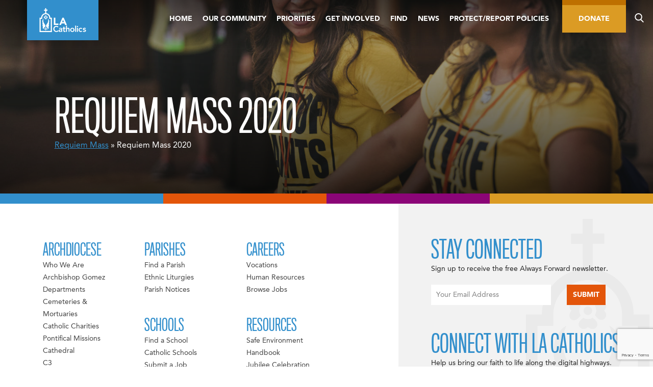

--- FILE ---
content_type: text/html; charset=UTF-8
request_url: https://lacatholics.org/requiem-mass/olla20ic-04900/
body_size: 32464
content:
<!DOCTYPE html>
<html dir="ltr" lang="en-US" prefix="og: https://ogp.me/ns#">
<head>
	<meta charset="UTF-8">
<script type="text/javascript">
/* <![CDATA[ */
var gform;gform||(document.addEventListener("gform_main_scripts_loaded",function(){gform.scriptsLoaded=!0}),document.addEventListener("gform/theme/scripts_loaded",function(){gform.themeScriptsLoaded=!0}),window.addEventListener("DOMContentLoaded",function(){gform.domLoaded=!0}),gform={domLoaded:!1,scriptsLoaded:!1,themeScriptsLoaded:!1,isFormEditor:()=>"function"==typeof InitializeEditor,callIfLoaded:function(o){return!(!gform.domLoaded||!gform.scriptsLoaded||!gform.themeScriptsLoaded&&!gform.isFormEditor()||(gform.isFormEditor()&&console.warn("The use of gform.initializeOnLoaded() is deprecated in the form editor context and will be removed in Gravity Forms 3.1."),o(),0))},initializeOnLoaded:function(o){gform.callIfLoaded(o)||(document.addEventListener("gform_main_scripts_loaded",()=>{gform.scriptsLoaded=!0,gform.callIfLoaded(o)}),document.addEventListener("gform/theme/scripts_loaded",()=>{gform.themeScriptsLoaded=!0,gform.callIfLoaded(o)}),window.addEventListener("DOMContentLoaded",()=>{gform.domLoaded=!0,gform.callIfLoaded(o)}))},hooks:{action:{},filter:{}},addAction:function(o,r,e,t){gform.addHook("action",o,r,e,t)},addFilter:function(o,r,e,t){gform.addHook("filter",o,r,e,t)},doAction:function(o){gform.doHook("action",o,arguments)},applyFilters:function(o){return gform.doHook("filter",o,arguments)},removeAction:function(o,r){gform.removeHook("action",o,r)},removeFilter:function(o,r,e){gform.removeHook("filter",o,r,e)},addHook:function(o,r,e,t,n){null==gform.hooks[o][r]&&(gform.hooks[o][r]=[]);var d=gform.hooks[o][r];null==n&&(n=r+"_"+d.length),gform.hooks[o][r].push({tag:n,callable:e,priority:t=null==t?10:t})},doHook:function(r,o,e){var t;if(e=Array.prototype.slice.call(e,1),null!=gform.hooks[r][o]&&((o=gform.hooks[r][o]).sort(function(o,r){return o.priority-r.priority}),o.forEach(function(o){"function"!=typeof(t=o.callable)&&(t=window[t]),"action"==r?t.apply(null,e):e[0]=t.apply(null,e)})),"filter"==r)return e[0]},removeHook:function(o,r,t,n){var e;null!=gform.hooks[o][r]&&(e=(e=gform.hooks[o][r]).filter(function(o,r,e){return!!(null!=n&&n!=o.tag||null!=t&&t!=o.priority)}),gform.hooks[o][r]=e)}});
/* ]]> */
</script>

	<meta name="viewport" content="width=device-width, initial-scale=1">
	<title>Requiem Mass 2020 | LA Catholics</title>
	<link rel="shortcut icon" href="https://lacatholics.org/wp-content/themes/adla-catholic-la/assets/images/favicon.ico">
	<link rel="apple-touch-icon" href="https://lacatholics.org/wp-content/themes/adla-catholic-la/assets/images/apple-touch-icon.png">
	
		<!-- All in One SEO Pro 4.9.3 - aioseo.com -->
	<meta name="robots" content="max-image-preview:large" />
	<link rel="canonical" href="https://lacatholics.org/requiem-mass/olla20ic-04900/" />
	<meta name="generator" content="All in One SEO Pro (AIOSEO) 4.9.3" />
		<meta property="og:locale" content="en_US" />
		<meta property="og:site_name" content="LA Catholics | Archdiocese of Los Angeles" />
		<meta property="og:type" content="article" />
		<meta property="og:title" content="Requiem Mass 2020 | LA Catholics" />
		<meta property="og:url" content="https://lacatholics.org/requiem-mass/olla20ic-04900/" />
		<meta property="article:published_time" content="2020-01-20T03:11:01+00:00" />
		<meta property="article:modified_time" content="2020-01-20T03:40:32+00:00" />
		<meta name="twitter:card" content="summary" />
		<meta name="twitter:title" content="Requiem Mass 2020 | LA Catholics" />
		<script type="application/ld+json" class="aioseo-schema">
			{"@context":"https:\/\/schema.org","@graph":[{"@type":"BreadcrumbList","@id":"https:\/\/lacatholics.org\/requiem-mass\/olla20ic-04900\/#breadcrumblist","itemListElement":[{"@type":"ListItem","@id":"https:\/\/lacatholics.org#listItem","position":1,"name":"Home","item":"https:\/\/lacatholics.org","nextItem":{"@type":"ListItem","@id":"https:\/\/lacatholics.org\/requiem-mass\/olla20ic-04900\/#listItem","name":"Requiem Mass 2020"}},{"@type":"ListItem","@id":"https:\/\/lacatholics.org\/requiem-mass\/olla20ic-04900\/#listItem","position":2,"name":"Requiem Mass 2020","previousItem":{"@type":"ListItem","@id":"https:\/\/lacatholics.org#listItem","name":"Home"}}]},{"@type":"ItemPage","@id":"https:\/\/lacatholics.org\/requiem-mass\/olla20ic-04900\/#itempage","url":"https:\/\/lacatholics.org\/requiem-mass\/olla20ic-04900\/","name":"Requiem Mass 2020 | LA Catholics","inLanguage":"en-US","isPartOf":{"@id":"https:\/\/lacatholics.org\/#website"},"breadcrumb":{"@id":"https:\/\/lacatholics.org\/requiem-mass\/olla20ic-04900\/#breadcrumblist"},"author":{"@id":"https:\/\/lacatholics.org\/author\/sarahyaklic\/#author"},"creator":{"@id":"https:\/\/lacatholics.org\/author\/sarahyaklic\/#author"},"datePublished":"2020-01-19T19:11:01-08:00","dateModified":"2020-01-19T19:40:32-08:00"},{"@type":"Organization","@id":"https:\/\/lacatholics.org\/#organization","name":"LA Catholics","description":"Archdiocese of Los Angeles","url":"https:\/\/lacatholics.org\/"},{"@type":"Person","@id":"https:\/\/lacatholics.org\/author\/sarahyaklic\/#author","url":"https:\/\/lacatholics.org\/author\/sarahyaklic\/","name":"Sarah Yaklic","image":{"@type":"ImageObject","@id":"https:\/\/lacatholics.org\/requiem-mass\/olla20ic-04900\/#authorImage","url":"https:\/\/secure.gravatar.com\/avatar\/5eaff897320e04726c1cde05d616f796850b70102d4824fcc6c3d0fd51be805c?s=96&d=mm&r=g","width":96,"height":96,"caption":"Sarah Yaklic"}},{"@type":"WebPage","@id":"https:\/\/lacatholics.org\/requiem-mass\/olla20ic-04900\/#webpage","url":"https:\/\/lacatholics.org\/requiem-mass\/olla20ic-04900\/","name":"Requiem Mass 2020 | LA Catholics","inLanguage":"en-US","isPartOf":{"@id":"https:\/\/lacatholics.org\/#website"},"breadcrumb":{"@id":"https:\/\/lacatholics.org\/requiem-mass\/olla20ic-04900\/#breadcrumblist"},"author":{"@id":"https:\/\/lacatholics.org\/author\/sarahyaklic\/#author"},"creator":{"@id":"https:\/\/lacatholics.org\/author\/sarahyaklic\/#author"},"datePublished":"2020-01-19T19:11:01-08:00","dateModified":"2020-01-19T19:40:32-08:00"},{"@type":"WebSite","@id":"https:\/\/lacatholics.org\/#website","url":"https:\/\/lacatholics.org\/","name":"LA Catholics","description":"Archdiocese of Los Angeles","inLanguage":"en-US","publisher":{"@id":"https:\/\/lacatholics.org\/#organization"}}]}
		</script>
		<!-- All in One SEO Pro -->

<link rel='dns-prefetch' href='//www.youtube.com' />
<link rel="alternate" type="application/rss+xml" title="LA Catholics &raquo; Feed" href="https://lacatholics.org/feed/" />
<link rel="alternate" type="application/rss+xml" title="LA Catholics &raquo; Comments Feed" href="https://lacatholics.org/comments/feed/" />
<link rel="alternate" type="text/calendar" title="LA Catholics &raquo; iCal Feed" href="https://lacatholics.org/events/?ical=1" />
<link rel="alternate" type="application/rss+xml" title="LA Catholics &raquo; Requiem Mass 2020 Comments Feed" href="https://lacatholics.org/requiem-mass/olla20ic-04900/feed/" />
<link rel="alternate" title="oEmbed (JSON)" type="application/json+oembed" href="https://lacatholics.org/wp-json/oembed/1.0/embed?url=https%3A%2F%2Flacatholics.org%2Frequiem-mass%2Folla20ic-04900%2F" />
<link rel="alternate" title="oEmbed (XML)" type="text/xml+oembed" href="https://lacatholics.org/wp-json/oembed/1.0/embed?url=https%3A%2F%2Flacatholics.org%2Frequiem-mass%2Folla20ic-04900%2F&#038;format=xml" />
		<!-- This site uses the Google Analytics by MonsterInsights plugin v9.11.1 - Using Analytics tracking - https://www.monsterinsights.com/ -->
							<script src="//www.googletagmanager.com/gtag/js?id=G-JF1X4H2S2Q"  data-cfasync="false" data-wpfc-render="false" type="text/javascript" async></script>
			<script data-cfasync="false" data-wpfc-render="false" type="text/javascript">
				var mi_version = '9.11.1';
				var mi_track_user = true;
				var mi_no_track_reason = '';
								var MonsterInsightsDefaultLocations = {"page_location":"https:\/\/lacatholics.org\/requiem-mass\/olla20ic-04900\/"};
								if ( typeof MonsterInsightsPrivacyGuardFilter === 'function' ) {
					var MonsterInsightsLocations = (typeof MonsterInsightsExcludeQuery === 'object') ? MonsterInsightsPrivacyGuardFilter( MonsterInsightsExcludeQuery ) : MonsterInsightsPrivacyGuardFilter( MonsterInsightsDefaultLocations );
				} else {
					var MonsterInsightsLocations = (typeof MonsterInsightsExcludeQuery === 'object') ? MonsterInsightsExcludeQuery : MonsterInsightsDefaultLocations;
				}

								var disableStrs = [
										'ga-disable-G-JF1X4H2S2Q',
									];

				/* Function to detect opted out users */
				function __gtagTrackerIsOptedOut() {
					for (var index = 0; index < disableStrs.length; index++) {
						if (document.cookie.indexOf(disableStrs[index] + '=true') > -1) {
							return true;
						}
					}

					return false;
				}

				/* Disable tracking if the opt-out cookie exists. */
				if (__gtagTrackerIsOptedOut()) {
					for (var index = 0; index < disableStrs.length; index++) {
						window[disableStrs[index]] = true;
					}
				}

				/* Opt-out function */
				function __gtagTrackerOptout() {
					for (var index = 0; index < disableStrs.length; index++) {
						document.cookie = disableStrs[index] + '=true; expires=Thu, 31 Dec 2099 23:59:59 UTC; path=/';
						window[disableStrs[index]] = true;
					}
				}

				if ('undefined' === typeof gaOptout) {
					function gaOptout() {
						__gtagTrackerOptout();
					}
				}
								window.dataLayer = window.dataLayer || [];

				window.MonsterInsightsDualTracker = {
					helpers: {},
					trackers: {},
				};
				if (mi_track_user) {
					function __gtagDataLayer() {
						dataLayer.push(arguments);
					}

					function __gtagTracker(type, name, parameters) {
						if (!parameters) {
							parameters = {};
						}

						if (parameters.send_to) {
							__gtagDataLayer.apply(null, arguments);
							return;
						}

						if (type === 'event') {
														parameters.send_to = monsterinsights_frontend.v4_id;
							var hookName = name;
							if (typeof parameters['event_category'] !== 'undefined') {
								hookName = parameters['event_category'] + ':' + name;
							}

							if (typeof MonsterInsightsDualTracker.trackers[hookName] !== 'undefined') {
								MonsterInsightsDualTracker.trackers[hookName](parameters);
							} else {
								__gtagDataLayer('event', name, parameters);
							}
							
						} else {
							__gtagDataLayer.apply(null, arguments);
						}
					}

					__gtagTracker('js', new Date());
					__gtagTracker('set', {
						'developer_id.dZGIzZG': true,
											});
					if ( MonsterInsightsLocations.page_location ) {
						__gtagTracker('set', MonsterInsightsLocations);
					}
										__gtagTracker('config', 'G-JF1X4H2S2Q', {"forceSSL":"true","link_attribution":"true"} );
										window.gtag = __gtagTracker;										(function () {
						/* https://developers.google.com/analytics/devguides/collection/analyticsjs/ */
						/* ga and __gaTracker compatibility shim. */
						var noopfn = function () {
							return null;
						};
						var newtracker = function () {
							return new Tracker();
						};
						var Tracker = function () {
							return null;
						};
						var p = Tracker.prototype;
						p.get = noopfn;
						p.set = noopfn;
						p.send = function () {
							var args = Array.prototype.slice.call(arguments);
							args.unshift('send');
							__gaTracker.apply(null, args);
						};
						var __gaTracker = function () {
							var len = arguments.length;
							if (len === 0) {
								return;
							}
							var f = arguments[len - 1];
							if (typeof f !== 'object' || f === null || typeof f.hitCallback !== 'function') {
								if ('send' === arguments[0]) {
									var hitConverted, hitObject = false, action;
									if ('event' === arguments[1]) {
										if ('undefined' !== typeof arguments[3]) {
											hitObject = {
												'eventAction': arguments[3],
												'eventCategory': arguments[2],
												'eventLabel': arguments[4],
												'value': arguments[5] ? arguments[5] : 1,
											}
										}
									}
									if ('pageview' === arguments[1]) {
										if ('undefined' !== typeof arguments[2]) {
											hitObject = {
												'eventAction': 'page_view',
												'page_path': arguments[2],
											}
										}
									}
									if (typeof arguments[2] === 'object') {
										hitObject = arguments[2];
									}
									if (typeof arguments[5] === 'object') {
										Object.assign(hitObject, arguments[5]);
									}
									if ('undefined' !== typeof arguments[1].hitType) {
										hitObject = arguments[1];
										if ('pageview' === hitObject.hitType) {
											hitObject.eventAction = 'page_view';
										}
									}
									if (hitObject) {
										action = 'timing' === arguments[1].hitType ? 'timing_complete' : hitObject.eventAction;
										hitConverted = mapArgs(hitObject);
										__gtagTracker('event', action, hitConverted);
									}
								}
								return;
							}

							function mapArgs(args) {
								var arg, hit = {};
								var gaMap = {
									'eventCategory': 'event_category',
									'eventAction': 'event_action',
									'eventLabel': 'event_label',
									'eventValue': 'event_value',
									'nonInteraction': 'non_interaction',
									'timingCategory': 'event_category',
									'timingVar': 'name',
									'timingValue': 'value',
									'timingLabel': 'event_label',
									'page': 'page_path',
									'location': 'page_location',
									'title': 'page_title',
									'referrer' : 'page_referrer',
								};
								for (arg in args) {
																		if (!(!args.hasOwnProperty(arg) || !gaMap.hasOwnProperty(arg))) {
										hit[gaMap[arg]] = args[arg];
									} else {
										hit[arg] = args[arg];
									}
								}
								return hit;
							}

							try {
								f.hitCallback();
							} catch (ex) {
							}
						};
						__gaTracker.create = newtracker;
						__gaTracker.getByName = newtracker;
						__gaTracker.getAll = function () {
							return [];
						};
						__gaTracker.remove = noopfn;
						__gaTracker.loaded = true;
						window['__gaTracker'] = __gaTracker;
					})();
									} else {
										console.log("");
					(function () {
						function __gtagTracker() {
							return null;
						}

						window['__gtagTracker'] = __gtagTracker;
						window['gtag'] = __gtagTracker;
					})();
									}
			</script>
							<!-- / Google Analytics by MonsterInsights -->
		<style id='wp-img-auto-sizes-contain-inline-css' type='text/css'>
img:is([sizes=auto i],[sizes^="auto," i]){contain-intrinsic-size:3000px 1500px}
/*# sourceURL=wp-img-auto-sizes-contain-inline-css */
</style>
<link rel='stylesheet' id='tribe-events-pro-mini-calendar-block-styles-css' href='https://lacatholics.org/wp-content/plugins/events-calendar-pro/build/css/tribe-events-pro-mini-calendar-block.css?ver=7.7.12' type='text/css' media='all' />
<style id='wp-emoji-styles-inline-css' type='text/css'>

	img.wp-smiley, img.emoji {
		display: inline !important;
		border: none !important;
		box-shadow: none !important;
		height: 1em !important;
		width: 1em !important;
		margin: 0 0.07em !important;
		vertical-align: -0.1em !important;
		background: none !important;
		padding: 0 !important;
	}
/*# sourceURL=wp-emoji-styles-inline-css */
</style>
<link rel='stylesheet' id='wp-block-library-css' href='https://lacatholics.org/wp-includes/css/dist/block-library/style.min.css?ver=6.9' type='text/css' media='all' />
<style id='global-styles-inline-css' type='text/css'>
:root{--wp--preset--aspect-ratio--square: 1;--wp--preset--aspect-ratio--4-3: 4/3;--wp--preset--aspect-ratio--3-4: 3/4;--wp--preset--aspect-ratio--3-2: 3/2;--wp--preset--aspect-ratio--2-3: 2/3;--wp--preset--aspect-ratio--16-9: 16/9;--wp--preset--aspect-ratio--9-16: 9/16;--wp--preset--color--black: #000000;--wp--preset--color--cyan-bluish-gray: #abb8c3;--wp--preset--color--white: #ffffff;--wp--preset--color--pale-pink: #f78da7;--wp--preset--color--vivid-red: #cf2e2e;--wp--preset--color--luminous-vivid-orange: #ff6900;--wp--preset--color--luminous-vivid-amber: #fcb900;--wp--preset--color--light-green-cyan: #7bdcb5;--wp--preset--color--vivid-green-cyan: #00d084;--wp--preset--color--pale-cyan-blue: #8ed1fc;--wp--preset--color--vivid-cyan-blue: #0693e3;--wp--preset--color--vivid-purple: #9b51e0;--wp--preset--gradient--vivid-cyan-blue-to-vivid-purple: linear-gradient(135deg,rgb(6,147,227) 0%,rgb(155,81,224) 100%);--wp--preset--gradient--light-green-cyan-to-vivid-green-cyan: linear-gradient(135deg,rgb(122,220,180) 0%,rgb(0,208,130) 100%);--wp--preset--gradient--luminous-vivid-amber-to-luminous-vivid-orange: linear-gradient(135deg,rgb(252,185,0) 0%,rgb(255,105,0) 100%);--wp--preset--gradient--luminous-vivid-orange-to-vivid-red: linear-gradient(135deg,rgb(255,105,0) 0%,rgb(207,46,46) 100%);--wp--preset--gradient--very-light-gray-to-cyan-bluish-gray: linear-gradient(135deg,rgb(238,238,238) 0%,rgb(169,184,195) 100%);--wp--preset--gradient--cool-to-warm-spectrum: linear-gradient(135deg,rgb(74,234,220) 0%,rgb(151,120,209) 20%,rgb(207,42,186) 40%,rgb(238,44,130) 60%,rgb(251,105,98) 80%,rgb(254,248,76) 100%);--wp--preset--gradient--blush-light-purple: linear-gradient(135deg,rgb(255,206,236) 0%,rgb(152,150,240) 100%);--wp--preset--gradient--blush-bordeaux: linear-gradient(135deg,rgb(254,205,165) 0%,rgb(254,45,45) 50%,rgb(107,0,62) 100%);--wp--preset--gradient--luminous-dusk: linear-gradient(135deg,rgb(255,203,112) 0%,rgb(199,81,192) 50%,rgb(65,88,208) 100%);--wp--preset--gradient--pale-ocean: linear-gradient(135deg,rgb(255,245,203) 0%,rgb(182,227,212) 50%,rgb(51,167,181) 100%);--wp--preset--gradient--electric-grass: linear-gradient(135deg,rgb(202,248,128) 0%,rgb(113,206,126) 100%);--wp--preset--gradient--midnight: linear-gradient(135deg,rgb(2,3,129) 0%,rgb(40,116,252) 100%);--wp--preset--font-size--small: 13px;--wp--preset--font-size--medium: 20px;--wp--preset--font-size--large: 36px;--wp--preset--font-size--x-large: 42px;--wp--preset--spacing--20: 0.44rem;--wp--preset--spacing--30: 0.67rem;--wp--preset--spacing--40: 1rem;--wp--preset--spacing--50: 1.5rem;--wp--preset--spacing--60: 2.25rem;--wp--preset--spacing--70: 3.38rem;--wp--preset--spacing--80: 5.06rem;--wp--preset--shadow--natural: 6px 6px 9px rgba(0, 0, 0, 0.2);--wp--preset--shadow--deep: 12px 12px 50px rgba(0, 0, 0, 0.4);--wp--preset--shadow--sharp: 6px 6px 0px rgba(0, 0, 0, 0.2);--wp--preset--shadow--outlined: 6px 6px 0px -3px rgb(255, 255, 255), 6px 6px rgb(0, 0, 0);--wp--preset--shadow--crisp: 6px 6px 0px rgb(0, 0, 0);}:where(.is-layout-flex){gap: 0.5em;}:where(.is-layout-grid){gap: 0.5em;}body .is-layout-flex{display: flex;}.is-layout-flex{flex-wrap: wrap;align-items: center;}.is-layout-flex > :is(*, div){margin: 0;}body .is-layout-grid{display: grid;}.is-layout-grid > :is(*, div){margin: 0;}:where(.wp-block-columns.is-layout-flex){gap: 2em;}:where(.wp-block-columns.is-layout-grid){gap: 2em;}:where(.wp-block-post-template.is-layout-flex){gap: 1.25em;}:where(.wp-block-post-template.is-layout-grid){gap: 1.25em;}.has-black-color{color: var(--wp--preset--color--black) !important;}.has-cyan-bluish-gray-color{color: var(--wp--preset--color--cyan-bluish-gray) !important;}.has-white-color{color: var(--wp--preset--color--white) !important;}.has-pale-pink-color{color: var(--wp--preset--color--pale-pink) !important;}.has-vivid-red-color{color: var(--wp--preset--color--vivid-red) !important;}.has-luminous-vivid-orange-color{color: var(--wp--preset--color--luminous-vivid-orange) !important;}.has-luminous-vivid-amber-color{color: var(--wp--preset--color--luminous-vivid-amber) !important;}.has-light-green-cyan-color{color: var(--wp--preset--color--light-green-cyan) !important;}.has-vivid-green-cyan-color{color: var(--wp--preset--color--vivid-green-cyan) !important;}.has-pale-cyan-blue-color{color: var(--wp--preset--color--pale-cyan-blue) !important;}.has-vivid-cyan-blue-color{color: var(--wp--preset--color--vivid-cyan-blue) !important;}.has-vivid-purple-color{color: var(--wp--preset--color--vivid-purple) !important;}.has-black-background-color{background-color: var(--wp--preset--color--black) !important;}.has-cyan-bluish-gray-background-color{background-color: var(--wp--preset--color--cyan-bluish-gray) !important;}.has-white-background-color{background-color: var(--wp--preset--color--white) !important;}.has-pale-pink-background-color{background-color: var(--wp--preset--color--pale-pink) !important;}.has-vivid-red-background-color{background-color: var(--wp--preset--color--vivid-red) !important;}.has-luminous-vivid-orange-background-color{background-color: var(--wp--preset--color--luminous-vivid-orange) !important;}.has-luminous-vivid-amber-background-color{background-color: var(--wp--preset--color--luminous-vivid-amber) !important;}.has-light-green-cyan-background-color{background-color: var(--wp--preset--color--light-green-cyan) !important;}.has-vivid-green-cyan-background-color{background-color: var(--wp--preset--color--vivid-green-cyan) !important;}.has-pale-cyan-blue-background-color{background-color: var(--wp--preset--color--pale-cyan-blue) !important;}.has-vivid-cyan-blue-background-color{background-color: var(--wp--preset--color--vivid-cyan-blue) !important;}.has-vivid-purple-background-color{background-color: var(--wp--preset--color--vivid-purple) !important;}.has-black-border-color{border-color: var(--wp--preset--color--black) !important;}.has-cyan-bluish-gray-border-color{border-color: var(--wp--preset--color--cyan-bluish-gray) !important;}.has-white-border-color{border-color: var(--wp--preset--color--white) !important;}.has-pale-pink-border-color{border-color: var(--wp--preset--color--pale-pink) !important;}.has-vivid-red-border-color{border-color: var(--wp--preset--color--vivid-red) !important;}.has-luminous-vivid-orange-border-color{border-color: var(--wp--preset--color--luminous-vivid-orange) !important;}.has-luminous-vivid-amber-border-color{border-color: var(--wp--preset--color--luminous-vivid-amber) !important;}.has-light-green-cyan-border-color{border-color: var(--wp--preset--color--light-green-cyan) !important;}.has-vivid-green-cyan-border-color{border-color: var(--wp--preset--color--vivid-green-cyan) !important;}.has-pale-cyan-blue-border-color{border-color: var(--wp--preset--color--pale-cyan-blue) !important;}.has-vivid-cyan-blue-border-color{border-color: var(--wp--preset--color--vivid-cyan-blue) !important;}.has-vivid-purple-border-color{border-color: var(--wp--preset--color--vivid-purple) !important;}.has-vivid-cyan-blue-to-vivid-purple-gradient-background{background: var(--wp--preset--gradient--vivid-cyan-blue-to-vivid-purple) !important;}.has-light-green-cyan-to-vivid-green-cyan-gradient-background{background: var(--wp--preset--gradient--light-green-cyan-to-vivid-green-cyan) !important;}.has-luminous-vivid-amber-to-luminous-vivid-orange-gradient-background{background: var(--wp--preset--gradient--luminous-vivid-amber-to-luminous-vivid-orange) !important;}.has-luminous-vivid-orange-to-vivid-red-gradient-background{background: var(--wp--preset--gradient--luminous-vivid-orange-to-vivid-red) !important;}.has-very-light-gray-to-cyan-bluish-gray-gradient-background{background: var(--wp--preset--gradient--very-light-gray-to-cyan-bluish-gray) !important;}.has-cool-to-warm-spectrum-gradient-background{background: var(--wp--preset--gradient--cool-to-warm-spectrum) !important;}.has-blush-light-purple-gradient-background{background: var(--wp--preset--gradient--blush-light-purple) !important;}.has-blush-bordeaux-gradient-background{background: var(--wp--preset--gradient--blush-bordeaux) !important;}.has-luminous-dusk-gradient-background{background: var(--wp--preset--gradient--luminous-dusk) !important;}.has-pale-ocean-gradient-background{background: var(--wp--preset--gradient--pale-ocean) !important;}.has-electric-grass-gradient-background{background: var(--wp--preset--gradient--electric-grass) !important;}.has-midnight-gradient-background{background: var(--wp--preset--gradient--midnight) !important;}.has-small-font-size{font-size: var(--wp--preset--font-size--small) !important;}.has-medium-font-size{font-size: var(--wp--preset--font-size--medium) !important;}.has-large-font-size{font-size: var(--wp--preset--font-size--large) !important;}.has-x-large-font-size{font-size: var(--wp--preset--font-size--x-large) !important;}
/*# sourceURL=global-styles-inline-css */
</style>

<style id='classic-theme-styles-inline-css' type='text/css'>
/*! This file is auto-generated */
.wp-block-button__link{color:#fff;background-color:#32373c;border-radius:9999px;box-shadow:none;text-decoration:none;padding:calc(.667em + 2px) calc(1.333em + 2px);font-size:1.125em}.wp-block-file__button{background:#32373c;color:#fff;text-decoration:none}
/*# sourceURL=/wp-includes/css/classic-themes.min.css */
</style>
<link rel='stylesheet' id='_mbbasetheme-style-css' href='https://lacatholics.org/wp-content/themes/adla-catholic-la/style.css?ver=1754404208' type='text/css' media='all' />
<script type="text/javascript" src="https://lacatholics.org/wp-content/plugins/google-analytics-for-wordpress/assets/js/frontend-gtag.min.js?ver=9.11.1" id="monsterinsights-frontend-script-js" async="async" data-wp-strategy="async"></script>
<script data-cfasync="false" data-wpfc-render="false" type="text/javascript" id='monsterinsights-frontend-script-js-extra'>/* <![CDATA[ */
var monsterinsights_frontend = {"js_events_tracking":"true","download_extensions":"doc,pdf,ppt,zip,xls,docx,pptx,xlsx","inbound_paths":"[{\"path\":\"\\\/go\\\/\",\"label\":\"affiliate\"},{\"path\":\"\\\/recommend\\\/\",\"label\":\"affiliate\"}]","home_url":"https:\/\/lacatholics.org","hash_tracking":"false","v4_id":"G-JF1X4H2S2Q"};/* ]]> */
</script>
<script type="text/javascript" src="https://lacatholics.org/wp-includes/js/jquery/jquery.min.js?ver=3.7.1" id="jquery-core-js"></script>
<script type="text/javascript" src="https://lacatholics.org/wp-includes/js/jquery/jquery-migrate.min.js?ver=3.4.1" id="jquery-migrate-js"></script>
<link rel="https://api.w.org/" href="https://lacatholics.org/wp-json/" /><link rel="alternate" title="JSON" type="application/json" href="https://lacatholics.org/wp-json/wp/v2/media/16678" />		<script type="text/javascript">
				(function(c,l,a,r,i,t,y){
					c[a]=c[a]||function(){(c[a].q=c[a].q||[]).push(arguments)};t=l.createElement(r);t.async=1;
					t.src="https://www.clarity.ms/tag/"+i+"?ref=wordpress";y=l.getElementsByTagName(r)[0];y.parentNode.insertBefore(t,y);
				})(window, document, "clarity", "script", "rew3sghked");
		</script>
		<meta name="tec-api-version" content="v1"><meta name="tec-api-origin" content="https://lacatholics.org"><link rel="alternate" href="https://lacatholics.org/wp-json/tribe/events/v1/" /><script type="text/javascript">
           var ajaxurl = "https://lacatholics.org/wp-admin/admin-ajax.php";
           var mynonce = "8d8858b1a1";
         </script><style type="text/css">.recentcomments a{display:inline !important;padding:0 !important;margin:0 !important;}</style><link rel="icon" href="https://lacatholics.org/wp-content/uploads/2019/02/cropped-catholic-la-favicon-150x150.png" sizes="32x32" />
<link rel="icon" href="https://lacatholics.org/wp-content/uploads/2019/02/cropped-catholic-la-favicon-300x300.png" sizes="192x192" />
<link rel="apple-touch-icon" href="https://lacatholics.org/wp-content/uploads/2019/02/cropped-catholic-la-favicon-300x300.png" />
<meta name="msapplication-TileImage" content="https://lacatholics.org/wp-content/uploads/2019/02/cropped-catholic-la-favicon-300x300.png" />
<link rel='stylesheet' id='gforms_reset_css-css' href='https://lacatholics.org/wp-content/plugins/gravityforms/legacy/css/formreset.min.css?ver=2.9.25' type='text/css' media='all' />
<link rel='stylesheet' id='gforms_formsmain_css-css' href='https://lacatholics.org/wp-content/plugins/gravityforms/legacy/css/formsmain.min.css?ver=2.9.25' type='text/css' media='all' />
<link rel='stylesheet' id='gforms_ready_class_css-css' href='https://lacatholics.org/wp-content/plugins/gravityforms/legacy/css/readyclass.min.css?ver=2.9.25' type='text/css' media='all' />
<link rel='stylesheet' id='gforms_browsers_css-css' href='https://lacatholics.org/wp-content/plugins/gravityforms/legacy/css/browsers.min.css?ver=2.9.25' type='text/css' media='all' />
<link rel='stylesheet' id='gform_apc_theme-css' href='https://lacatholics.org/wp-content/plugins/gravityformsadvancedpostcreation/assets/css/dist/theme.min.css?ver=1.6.1' type='text/css' media='all' />
</head>

<body class="attachment wp-singular attachment-template-default attachmentid-16678 attachment-jpeg wp-theme-adla-catholic-la tribe-no-js group-blog">
<div id="page" class="hfeed site">
	<!--[if lt IE 9]>
	    <p class="browsehappy">You are using an <strong>outdated</strong> browser. Please <a href="http://browsehappy.com/">upgrade your browser</a> to improve your experience.</p>
	<![endif]-->

	<a class="skip-link screen-reader-text" href="#content">Skip to content</a>

	<svg style="position: absolute; z-index: -1; width: 0; height: 0;"><defs>
    <style>
      .cls-1 {
        fill: #fff;
        fill-rule: evenodd;
      }
    </style>
  
    <style>
      .cls-1 {
        fill: #fff;
        fill-rule: evenodd;
      }
    </style>
  
    <style>
      .cls-1 {
        fill: #fff;
        fill-rule: evenodd;
      }
    </style>
  
    <style>
      .cls-1 {
        fill: #fff;
        fill-rule: evenodd;
      }
    </style>
  </defs><symbol viewBox="0 0 12 24" id="shape-arrow-left-s"><title>arrow-left-s</title>
  
  <path id="arrow-left-s-Arrow" class="cls-1" d="M1261.25,2399H1265l-8.25-12,8.25-12h-3.75l-8.25,12Z" transform="translate(-1253 -2375)"/>
</symbol><symbol viewBox="0 0 16 60" id="shape-arrow-left"><title>arrow-left</title>
  
  <path id="arrow-left-Arrow" class="cls-1" d="M29,3638h5l-11-30,11-30H29l-11,30Z" transform="translate(-18 -3578)"/>
</symbol><symbol viewBox="0 0 12 24" id="shape-arrow-right-s"><title>arrow-right-s</title>
  
  <path id="arrow-right-s-Arrow" class="cls-1" d="M530.75,3110H527l8.25-12L527,3086h3.75l8.25,12Z" transform="translate(-527 -3086)"/>
</symbol><symbol viewBox="0 0 16 60" id="shape-arrow-right"><title>arrow-right</title>
  
  <path id="arrow-right-Arrow" class="cls-1" d="M1315,1246h-5l11-30-11-30h5l11,30Z" transform="translate(-1310 -1186)"/>
</symbol><symbol viewBox="0 0 10.62 7.14" id="shape-arrowhead-down"><title>arrowhead-down</title><path d="M0,1.9l5.4,5.24l5.22-5.4L8.84,0.02L5.4,3.5L1.86,0L0,1.9z"/></symbol><symbol viewBox="0 0 10.62 7.14" id="shape-arrowhead-up"><title>arrowhead-up</title><path d="M10.62,5.24L5.22,0L0,5.4l1.78,1.72l3.44-3.48l3.54,3.5L10.62,5.24z"/></symbol><symbol viewBox="0 0 269.85 139.76" id="shape-catholicla-logo"><title>catholicla-logo</title><path d="M43.17,39.36A26.83,26.83,0,0,0,19.32,66H10v83.86H82.31V66H73A26.84,26.84,0,0,0,49.14,39.36h0V24.65h6.71v-6H49.13V10.12h-6v8.57H36.46v6h6.71v14.7ZM75.6,143.17H16.71V72.73H26V66a20.13,20.13,0,1,1,40.25,0h0v6.69H75.6ZM26,66m7.64,6.59c-6.06,12.44,1.6,24.63,8.71,34.3,1.71,3,2.87,6.57,1.84,10.22-1.61,4-6.29,4.7-8.37,8.15a7.76,7.76,0,0,0-1,1.8,16.56,16.56,0,0,0-.64,2.86c-.16,1.3-.23,3.62-.23,3.62a12.31,12.31,0,0,1-5.21-11.15,4.76,4.76,0,0,1,.7-2.14,5,5,0,0,1,1.41-1.33C29,117,27,114.78,27.12,111.83a6,6,0,0,1,2.34-4.38c-1.78-2.69-4.38-6.08-2.06-9.37l.52-.51.46-.33c-3.3-5.95-3.22-15.28,1.08-20.89a10.73,10.73,0,0,1,4.21-3.74Zm14,50.32,1.2,14.89-2.71,2.42-2.66-2.54,1.25-14.77a1.53,1.53,0,0,1,2.92,0ZM42.55,126c-1.7,4,.31,8.23-4.13,10.17-3.24-3.14,1.81-7.38,2.46-10.73.24-1.21,1.85-1.24,1.79.12Zm7.34-.44c-.06-1.36,1.55-1.33,1.79-.12.65,3.35,5.7,7.59,2.46,10.73C49.7,134.24,51.71,130.05,50,126Zm8.78-53a10.73,10.73,0,0,1,4.21,3.74C67.18,82,67.26,91.29,64,97.24l.46.33.52.51c2.32,3.29-.28,6.68-2.06,9.37a6,6,0,0,1,2.34,4.38c.08,3-1.88,5.17-3.81,7.11a5,5,0,0,1,1.41,1.33,4.76,4.76,0,0,1,.7,2.14,12.31,12.31,0,0,1-5.21,11.15s-.07-2.32-.24-3.62a16,16,0,0,0-.63-2.86,7.76,7.76,0,0,0-.95-1.8c-2.08-3.45-6.76-4.15-8.37-8.15-1-3.65.13-7.27,1.84-10.22,7.11-9.67,14.77-21.86,8.71-34.3Zm-10-8.82a2.51,2.51,0,1,1-2.51-2.51A2.5,2.5,0,0,1,48.66,63.79Zm-2.51,9.45a2.46,2.46,0,0,1-.84.85,3.29,3.29,0,0,1-1.9.45,2.83,2.83,0,0,1-2.56-2.11,3.27,3.27,0,0,1,1-3,12.21,12.21,0,0,1,1.66-1.52,4.89,4.89,0,0,0,2.67.79h0a4.87,4.87,0,0,0,2.67-.79,12.7,12.7,0,0,1,1.67,1.52,3.31,3.31,0,0,1,1,3,2.8,2.8,0,0,1-2.55,2.12A3.34,3.34,0,0,1,47,74.08a2.6,2.6,0,0,1-.84-.84Zm0-18.91a2.6,2.6,0,0,1,.84-.84A3.27,3.27,0,0,1,48.9,53a2.81,2.81,0,0,1,2.55,2.11,3.3,3.3,0,0,1-1,3,12.7,12.7,0,0,1-1.67,1.52,4.87,4.87,0,0,0-2.67-.79h0a4.89,4.89,0,0,0-2.67.79,12.21,12.21,0,0,1-1.66-1.52,3.3,3.3,0,0,1-1-3A2.83,2.83,0,0,1,43.41,53a3.37,3.37,0,0,1,1.9.45,2.55,2.55,0,0,1,.84.85Zm9.46,9.46a2.46,2.46,0,0,1,.85.84,3.29,3.29,0,0,1,.45,1.9,2.83,2.83,0,0,1-2.11,2.56,3.3,3.3,0,0,1-3-1,13,13,0,0,1-1.52-1.66,4.82,4.82,0,0,0,.8-2.67h0a4.87,4.87,0,0,0-.79-2.67,12.7,12.7,0,0,1,1.52-1.67,3.31,3.31,0,0,1,3-1A2.8,2.8,0,0,1,56.91,61,3.32,3.32,0,0,1,56.45,63a2.6,2.6,0,0,1-.84.84Zm-18.92,0a2.6,2.6,0,0,1-.84-.84A3.25,3.25,0,0,1,35.4,61a2.81,2.81,0,0,1,2.11-2.55,3.3,3.3,0,0,1,3,1,12.7,12.7,0,0,1,1.52,1.67,4.87,4.87,0,0,0-.79,2.67h0a4.82,4.82,0,0,0,.8,2.67,13,13,0,0,1-1.52,1.66,3.3,3.3,0,0,1-3,1,2.83,2.83,0,0,1-2.11-2.56,3.37,3.37,0,0,1,.45-1.9,2.55,2.55,0,0,1,.85-.84Z" transform="translate(-10 -10.12)" style="fill:#fff"/><path d="M92.92,66h9.36V99.84h17.34v8.64H92.92Z" transform="translate(-10 -10.12)" style="fill:#fff"/><path d="M142.9,66h7.74l18.48,42.48H158.56l-3.66-9H138.4l-3.54,9H124.54Zm3.6,12.36-5.16,13.2h10.38Z" transform="translate(-10 -10.12)" style="fill:#fff"/><path d="M115.36,122.46a10.22,10.22,0,0,0-3.63-2.69,10,10,0,0,0-3.53-.67,11.64,11.64,0,0,0-4.77.94,10.82,10.82,0,0,0-3.67,2.59,11.64,11.64,0,0,0-2.38,3.86,13.31,13.31,0,0,0-.84,4.76,14.64,14.64,0,0,0,.84,5,11.79,11.79,0,0,0,2.38,4,11,11,0,0,0,3.67,2.64,11.48,11.48,0,0,0,4.77,1,8.82,8.82,0,0,0,4-1,11,11,0,0,0,3.63-3.15l5,3.55a13.57,13.57,0,0,1-5.62,4.61,17.5,17.5,0,0,1-7,1.44,19.82,19.82,0,0,1-7.23-1.27,16.21,16.21,0,0,1-9.38-9.19,18.8,18.8,0,0,1-1.35-7.25,19.65,19.65,0,0,1,1.35-7.42,16.54,16.54,0,0,1,3.72-5.68,16.28,16.28,0,0,1,5.66-3.63,19.82,19.82,0,0,1,7.23-1.27,16.62,16.62,0,0,1,6.4,1.22,15,15,0,0,1,5.5,4.16Z" transform="translate(-10 -10.12)" style="fill:#fff"/><path d="M137,145.31h-.15a7.48,7.48,0,0,1-3.17,2.86,9.94,9.94,0,0,1-4.22.88,11.16,11.16,0,0,1-3.1-.43,8.54,8.54,0,0,1-2.68-1.29,6.68,6.68,0,0,1-1.9-2.16,6.17,6.17,0,0,1-.72-3,6.93,6.93,0,0,1,.67-3.19,6.59,6.59,0,0,1,1.8-2.21,9.13,9.13,0,0,1,2.62-1.41,17.51,17.51,0,0,1,3.09-.8,29.64,29.64,0,0,1,3.24-.33c1.09,0,2.12-.07,3.08-.07H137v-.63a3.75,3.75,0,0,0-1.49-3.24,6.3,6.3,0,0,0-3.79-1.08,8.93,8.93,0,0,0-3.41.65,8.69,8.69,0,0,0-2.74,1.75l-3-3a11.07,11.07,0,0,1,4.49-2.83,16.4,16.4,0,0,1,5.3-.87,13.63,13.63,0,0,1,4.13.55,9,9,0,0,1,2.78,1.42,6.29,6.29,0,0,1,1.71,2,9.33,9.33,0,0,1,.86,2.28,12,12,0,0,1,.31,2.23c0,.72,0,1.36,0,1.9v13.25H137Zm-.34-7.15h-1.2c-.8,0-1.7,0-2.69.09a14.59,14.59,0,0,0-2.81.46,6.33,6.33,0,0,0-2.23,1.06,2.29,2.29,0,0,0-.91,1.94,2.47,2.47,0,0,0,.36,1.37,3.09,3.09,0,0,0,.94.93,4,4,0,0,0,1.29.56,6.42,6.42,0,0,0,1.44.16,6,6,0,0,0,4.39-1.41,5.21,5.21,0,0,0,1.42-3.87Z" transform="translate(-10 -10.12)" style="fill:#fff"/><path d="M143.82,130.33v-4.89h4.75v-6.67h5.76v6.67h6.34v4.89h-6.34v10.08a5,5,0,0,0,.65,2.74,2.84,2.84,0,0,0,2.57,1,9.56,9.56,0,0,0,1.68-.17,3.55,3.55,0,0,0,1.44-.55v4.85a7.92,7.92,0,0,1-2.23.6,19,19,0,0,1-2.33.16,11.7,11.7,0,0,1-3.77-.5A5,5,0,0,1,150,147a5.81,5.81,0,0,1-1.16-2.56,18.72,18.72,0,0,1-.31-3.56V130.33Z" transform="translate(-10 -10.12)" style="fill:#fff"/><path d="M169.16,128.65h.1a6.68,6.68,0,0,1,2.38-2.61,7.49,7.49,0,0,1,4.39-1.18,9.06,9.06,0,0,1,3.91.77,7.39,7.39,0,0,1,2.62,2,7.66,7.66,0,0,1,1.44,2.88,13.54,13.54,0,0,1,.43,3.4v14.55h-5.76V136.81c0-.64,0-1.35-.1-2.13a7.58,7.58,0,0,0-.5-2.21,4.22,4.22,0,0,0-1.28-1.73,3.65,3.65,0,0,0-2.35-.69,5.46,5.46,0,0,0-2.42.48,4.63,4.63,0,0,0-1.63,1.29,5.23,5.23,0,0,0-.94,1.87,8.48,8.48,0,0,0-.29,2.21v12.58H163.4V112.19h5.76Z" transform="translate(-10 -10.12)" style="fill:#fff"/><path d="M188,137a12.28,12.28,0,0,1,1-5,11.43,11.43,0,0,1,6.65-6.26,14.21,14.21,0,0,1,9.79,0,11.36,11.36,0,0,1,6.65,6.26,13.09,13.09,0,0,1,0,9.94,11.44,11.44,0,0,1-6.65,6.26,14.36,14.36,0,0,1-9.79,0,11.52,11.52,0,0,1-6.65-6.26A12.31,12.31,0,0,1,188,137Zm5.76,0a7.59,7.59,0,0,0,.45,2.59,6.68,6.68,0,0,0,1.35,2.21,6.81,6.81,0,0,0,9.93,0,6.52,6.52,0,0,0,1.35-2.21,7.68,7.68,0,0,0,0-5.18,6.42,6.42,0,0,0-1.35-2.21,6.78,6.78,0,0,0-9.93,0,6.58,6.58,0,0,0-1.35,2.21A7.55,7.55,0,0,0,193.74,137Z" transform="translate(-10 -10.12)" style="fill:#fff"/><path d="M216.68,112.19h5.76v36.29h-5.76Z" transform="translate(-10 -10.12)" style="fill:#fff"/><path d="M226.57,117.61a3.32,3.32,0,0,1,1-2.42,3.54,3.54,0,0,1,2.62-1,3.83,3.83,0,0,1,2.66,1,3.38,3.38,0,0,1,0,5,3.83,3.83,0,0,1-2.66,1,3.54,3.54,0,0,1-2.62-1A3.32,3.32,0,0,1,226.57,117.61Zm.82,7.83h5.76v23h-5.76Z" transform="translate(-10 -10.12)" style="fill:#fff"/><path d="M253.69,132.35a9.49,9.49,0,0,0-2.11-1.68,4.51,4.51,0,0,0-2.26-.62,6.75,6.75,0,0,0-2.83.57,6.82,6.82,0,0,0-2.14,1.54,6.4,6.4,0,0,0-1.34,2.21,7.52,7.52,0,0,0,0,5.18,6.49,6.49,0,0,0,1.34,2.21,6.64,6.64,0,0,0,5,2.11,5.5,5.5,0,0,0,4.47-2.16l3.83,4.13a9.08,9.08,0,0,1-2,1.49,13.39,13.39,0,0,1-2.28,1,14.51,14.51,0,0,1-2.2.56,12.13,12.13,0,0,1-1.83.16,13.67,13.67,0,0,1-4.89-.86,11.74,11.74,0,0,1-4-2.45,11.51,11.51,0,0,1-2.66-3.81,13,13,0,0,1,0-9.94,11.56,11.56,0,0,1,2.66-3.82,11.71,11.71,0,0,1,4-2.44,13.68,13.68,0,0,1,4.89-.87,12.55,12.55,0,0,1,4.44.84,10.05,10.05,0,0,1,3.91,2.67Z" transform="translate(-10 -10.12)" style="fill:#fff"/><path d="M275.29,131.82a5.27,5.27,0,0,0-4.51-2.35,4.78,4.78,0,0,0-2.26.58,1.94,1.94,0,0,0-1.1,1.87,1.6,1.6,0,0,0,.91,1.53,9.83,9.83,0,0,0,2.3.82l3,.7a11.7,11.7,0,0,1,3,1.1,6.66,6.66,0,0,1,2.31,2,6.13,6.13,0,0,1,.91,3.55,6.43,6.43,0,0,1-.89,3.48,6.87,6.87,0,0,1-2.3,2.28,10.28,10.28,0,0,1-3.2,1.25,16.42,16.42,0,0,1-3.55.38,15.28,15.28,0,0,1-4.94-.76,9.36,9.36,0,0,1-4-2.79l3.84-3.6a10.71,10.71,0,0,0,2.37,2,5.74,5.74,0,0,0,3.1.79,5.85,5.85,0,0,0,1.29-.14,4.38,4.38,0,0,0,1.25-.48,2.83,2.83,0,0,0,.94-.84,2,2,0,0,0,.36-1.18,2,2,0,0,0-.91-1.77,8,8,0,0,0-2.31-.94c-.93-.24-1.93-.46-3-.67a11.53,11.53,0,0,1-3-1,6.26,6.26,0,0,1-2.3-1.94,5.76,5.76,0,0,1-.91-3.46,6.67,6.67,0,0,1,.79-3.33,6.89,6.89,0,0,1,2.09-2.33,9,9,0,0,1,3-1.35,14,14,0,0,1,3.41-.43,13.85,13.85,0,0,1,4.56.79,7.51,7.51,0,0,1,3.65,2.72Z" transform="translate(-10 -10.12)" style="fill:#fff"/></symbol><symbol viewBox="0 0 70 77" id="shape-church"><title>church</title>
  <image id="church-church" width="70" height="77" xlink:href="[data-uri]"/>
</symbol><symbol viewBox="0 0 70 67" id="shape-couple"><title>couple</title>
  <image id="couple-couple" width="70" height="67" xlink:href="[data-uri]"/>
</symbol><symbol viewBox="0 0 16 32" id="shape-facebook"><title>facebook</title>
  <image id="facebook-facebook" width="16" height="32" xlink:href="[data-uri]"/>
</symbol><symbol viewBox="0 0 35 35" id="shape-instagram"><title>instagram</title>
<path d="M22.2,8C21,8,20.6,8,17.5,8S14.1,8,12.8,8C9.7,8.2,8.2,9.7,8,12.8C8,14.1,8,14.4,8,17.5S8,21,8,22.2
	c0.1,3.1,1.6,4.6,4.8,4.8c1.2,0.1,1.6,0.1,4.7,0.1c3.1,0,3.5,0,4.7-0.1c3.2-0.1,4.6-1.6,4.8-4.8c0.1-1.2,0.1-1.6,0.1-4.7
	s0-3.5-0.1-4.7C26.9,9.7,25.4,8.2,22.2,8z M17.5,23.5c-3.3,0-6-2.7-6-6s2.7-6,6-6s6,2.7,6,6S20.8,23.5,17.5,23.5z M23.7,12.7
	c-0.8,0-1.4-0.6-1.4-1.4s0.6-1.4,1.4-1.4s1.4,0.6,1.4,1.4C25.1,12.1,24.5,12.7,23.7,12.7z M21.4,17.5c0,2.1-1.7,3.9-3.9,3.9
	s-3.9-1.7-3.9-3.9s1.7-3.9,3.9-3.9S21.4,15.4,21.4,17.5z M27.7,0.1H7.3c-4,0-7.3,3.3-7.3,7.3v20.4c0,4,3.3,7.3,7.3,7.3h20.4
	c4,0,7.3-3.3,7.3-7.3V7.3C35,3.3,31.7,0.1,27.7,0.1z M29.1,22.3c-0.2,4.2-2.5,6.6-6.8,6.8c-1.2,0.1-1.6,0.1-4.8,0.1s-3.6,0-4.8-0.1
	c-4.2-0.2-6.6-2.5-6.8-6.8c-0.1-1.2-0.1-1.6-0.1-4.8c0-3.2,0-3.6,0.1-4.8C6.1,8.5,8.5,6.1,12.7,6c1.2-0.1,1.6-0.1,4.8-0.1
	s3.6,0,4.8,0.1c4.2,0.2,6.6,2.5,6.8,6.8c0.1,1.2,0.1,1.6,0.1,4.8C29.2,20.7,29.2,21.1,29.1,22.3z"/>
</symbol><symbol viewBox="0 0 74.3 139.8" id="shape-logo-icon"><title>logo-icon</title>
<style type="text/css">
	.st0{fill:#EAEAEA;}
</style>
<path class="st0" d="M33.2,29.2C19.8,30.7,9.3,42.1,9.3,55.9H0v83.9h72.3V55.9H63c0-13.8-10.4-25.2-23.9-26.7l0,0V14.5h6.7v-6h-6.7
	V0h-6v8.6h-6.7v6h6.7L33.2,29.2L33.2,29.2z M65.6,133.1H6.7V62.6H16v-6.7c0-11.1,9-20.1,20.1-20.1s20.1,9,20.1,20.1l0,0v6.7h9.3
	L65.6,133.1L65.6,133.1z M23.7,62.5c-6.1,12.4,1.6,24.6,8.7,34.3c1.7,2.9,2.9,6.6,1.8,10.2c-1.6,4-6.3,4.7-8.4,8.1
	c-0.3,0.5-0.7,1-0.9,1.8c0,0-0.4,1.3-0.6,2.9c-0.2,1.3-0.2,3.6-0.2,3.6c-3.7-2.7-5.6-6.8-5.2-11.1c0-0.5,0.2-1.4,0.7-2.1
	c0.3-0.5,0.8-1,1.4-1.3c-1.9-1.9-3.9-4.2-3.8-7.1c0.2-1.7,0.8-3.2,2.3-4.4c-1.8-2.7-4.4-6.1-2.1-9.4l0.5-0.5l0.5-0.3
	c-3.3-6-3.2-15.3,1.1-20.9C20.7,64.6,21.6,63.5,23.7,62.5L23.7,62.5z M37.7,112.8l1.2,14.9l-2.7,2.4l-2.7-2.5l1.3-14.8
	C35.3,111.4,37,111.4,37.7,112.8L37.7,112.8z M32.5,115.9c-1.7,4,0.3,8.2-4.1,10.2c-3.2-3.1,1.8-7.4,2.5-10.7
	c0.2-1.2,1.9-1.2,1.8,0.1L32.5,115.9z M39.9,115.5c-0.1-1.4,1.6-1.3,1.8-0.1c0.7,3.3,5.7,7.6,2.5,10.7c-4.4-1.9-2.4-6.1-4.1-10.2
	L39.9,115.5z M48.7,62.5c2,1,3,2.1,4.2,3.7c4.3,5.6,4.4,14.9,1.1,20.9l0.5,0.3l0.5,0.5c2.3,3.3-0.3,6.7-2.1,9.4
	c1.5,1.1,2.1,2.7,2.3,4.4c0.1,2.9-1.9,5.2-3.8,7.1c0.6,0.4,1.1,0.8,1.4,1.3c0.5,0.7,0.7,1.6,0.7,2.1c0.4,4.4-1.5,8.4-5.2,11.1
	c0,0-0.1-2.3-0.2-3.6c-0.2-1.6-0.6-2.9-0.6-2.9c-0.2-0.8-0.6-1.3-0.9-1.8c-2.1-3.4-6.8-4.1-8.4-8.1c-1-3.6,0.1-7.3,1.8-10.2
	C47.1,87.1,54.7,74.9,48.7,62.5L48.7,62.5z M38.7,53.7c0,1.4-1.1,2.5-2.5,2.5s-2.5-1.1-2.5-2.5s1.1-2.5,2.5-2.5
	C37.5,51.2,38.7,52.3,38.7,53.7z M36.2,63.1c0,0-0.3,0.5-0.8,0.8c-0.4,0.3-1,0.5-1.9,0.5c-1,0-2.3-0.9-2.6-2.1c-0.3-1.5,0.4-2.4,1-3
	c0.5-0.6,1.7-1.5,1.7-1.5c0.8,0.5,1.7,0.8,2.7,0.8l0,0c1,0,1.9-0.3,2.7-0.8c0,0,1.1,0.9,1.7,1.5c0.5,0.6,1.3,1.5,1,3
	c-0.3,1.3-1.5,2.1-2.6,2.1c-0.9,0-1.5-0.2-1.9-0.5C36.4,63.6,36.2,63.1,36.2,63.1L36.2,63.1z M36.2,44.2c0,0,0.3-0.5,0.8-0.8
	c0.4-0.3,1-0.5,1.9-0.5c1,0,2.3,0.9,2.6,2.1c0.3,1.5-0.4,2.4-1,3c-0.5,0.6-1.7,1.5-1.7,1.5c-0.8-0.5-1.7-0.8-2.7-0.8l0,0
	c-1,0-1.9,0.3-2.7,0.8c0,0-1.1-0.9-1.7-1.5c-0.5-0.6-1.3-1.5-1-3c0.3-1.3,1.5-2.1,2.6-2.1c0.9,0,1.5,0.2,1.9,0.5
	C35.9,43.7,36.2,44.2,36.2,44.2L36.2,44.2z M45.6,53.7c0,0,0.5,0.3,0.8,0.8c0.3,0.4,0.5,1,0.5,1.9c0,1-0.9,2.3-2.1,2.6
	c-1.5,0.3-2.4-0.4-3-1c-0.6-0.5-1.5-1.7-1.5-1.7c0.5-0.8,0.8-1.7,0.8-2.7l0,0c0-1-0.3-1.9-0.8-2.7c0,0,0.9-1.1,1.5-1.7
	c0.6-0.5,1.5-1.3,3-1c1.3,0.3,2.1,1.5,2.1,2.6c0,0.9-0.2,1.5-0.5,1.9C46.1,53.4,45.6,53.7,45.6,53.7L45.6,53.7z M26.7,53.7
	c0,0-0.5-0.3-0.8-0.8c-0.3-0.4-0.5-1-0.5-1.9c0-1,0.9-2.3,2.1-2.6c1.5-0.3,2.4,0.4,3,1c0.6,0.5,1.5,1.7,1.5,1.7
	c-0.5,0.8-0.8,1.7-0.8,2.7l0,0c0,1,0.3,1.9,0.8,2.7c0,0-0.9,1.1-1.5,1.7c-0.6,0.5-1.5,1.3-3,1c-1.3-0.3-2.1-1.5-2.1-2.6
	c0-0.9,0.2-1.5,0.5-1.9C26.2,54,26.7,53.7,26.7,53.7L26.7,53.7z"/>
</symbol><symbol viewBox="0 0 70 70" id="shape-payment"><title>payment</title>
  <image id="payment-payment-method" width="70" height="70" xlink:href="[data-uri]"/>
</symbol><symbol viewBox="0 0 44 45.6" id="shape-search"><title>search</title><path d="M43.3,41.5L32.5,30.2c2.8-3.3,4.3-7.5,4.3-11.8C36.8,8.3,28.5,0,18.4,0C8.3,0,0,8.3,0,18.4c0,10.1,8.3,18.4,18.4,18.4 c3.8,0,7.4-1.1,10.5-3.3l10.9,11.4c0.5,0.5,1.1,0.7,1.7,0.7c0.6,0,1.2-0.2,1.7-0.7C44.2,44,44.2,42.5,43.3,41.5L43.3,41.5z M18.4,4.8c7.5,0,13.6,6.1,13.6,13.6C32,25.9,25.9,32,18.4,32c-7.5,0-13.6-6.1-13.6-13.6C4.8,10.9,10.9,4.8,18.4,4.8L18.4,4.8z M18.4,4.8"/></symbol><symbol viewBox="0 0 32 28" id="shape-twitter"><title>twitter</title>
  <image id="twitter-twitter" width="32" height="28" xlink:href="[data-uri]"/>
</symbol><symbol viewBox="0 0 42.54 26.6" id="shape-white-chevron-up"><title>white-chevron-up</title><path class="cls-2" d="M35.76,25.45,21.27,11.19,6.79,25.45a4,4,0,0,1-5.64,0h0a4,4,0,0,1,0-5.63L21.27,0,41.35,19.77a4,4,0,0,1,0,5.63h0A4,4,0,0,1,35.76,25.45Z"/></symbol><symbol viewBox="0 0 38 27" id="shape-youtube"><title>youtube</title>
  <image id="youtube-youtube" width="38" height="27" xlink:href="[data-uri]"/>
</symbol></svg>
	

	<header id="masthead" class="site-header" role="banner">

		<div id="site-title"><a href="https://lacatholics.org/" rel="home"><span class="visuallyhidden">Catholic LA</span><svg viewBox="0 0 420 160" class="logo-icon"><use xlink:href="#shape-catholicla-logo" /></svg></a></div>

		<nav id="site-navigation" class="main-navigation" role="navigation">

			<a href="#" class="menu-toggle">Menu</a>

			<ul id="menu-main-menu" class="menu"><li id="menu-item-13277" class="menu-item menu-item-type-post_type menu-item-object-page menu-item-home menu-item-13277"><a href="https://lacatholics.org/">Home<svg class="arrowhead-down"><use xlink:href="#shape-arrowhead-down" /></svg><svg class="arrowhead-up"><use xlink:href="#shape-arrowhead-up" /></svg></a></li>
<li id="menu-item-13644" class="menu-item menu-item-type-custom menu-item-object-custom menu-item-has-children menu-item-13644"><a href="#">Our Community<svg class="arrowhead-down"><use xlink:href="#shape-arrowhead-down" /></svg><svg class="arrowhead-up"><use xlink:href="#shape-arrowhead-up" /></svg></a>
<ul class="sub-menu">
	<li id="menu-item-13276" class="menu-item menu-item-type-post_type menu-item-object-page menu-item-13276"><a href="https://lacatholics.org/who-we-are/">Who We Are<svg class="arrowhead-down"><use xlink:href="#shape-arrowhead-down" /></svg><svg class="arrowhead-up"><use xlink:href="#shape-arrowhead-up" /></svg></a></li>
	<li id="menu-item-13649" class="menu-item menu-item-type-post_type menu-item-object-page menu-item-has-children menu-item-13649"><a href="https://lacatholics.org/archbishop/">Archbishop Gomez<svg class="arrowhead-down"><use xlink:href="#shape-arrowhead-down" /></svg><svg class="arrowhead-up"><use xlink:href="#shape-arrowhead-up" /></svg></a>
	<ul class="sub-menu">
		<li id="menu-item-28022" class="menu-item menu-item-type-custom menu-item-object-custom menu-item-28022"><a href="https://lacatholics.org/departments-ministries/office-of-the-archbishop/">Office of the Archbishop<svg class="arrowhead-down"><use xlink:href="#shape-arrowhead-down" /></svg><svg class="arrowhead-up"><use xlink:href="#shape-arrowhead-up" /></svg></a></li>
	</ul>
</li>
	<li id="menu-item-13648" class="menu-item menu-item-type-post_type menu-item-object-page menu-item-13648"><a href="https://lacatholics.org/auxiliary-bishops/">Auxiliary Bishops<svg class="arrowhead-down"><use xlink:href="#shape-arrowhead-down" /></svg><svg class="arrowhead-up"><use xlink:href="#shape-arrowhead-up" /></svg></a></li>
	<li id="menu-item-20883" class="menu-item menu-item-type-custom menu-item-object-custom menu-item-20883"><a href="https://lacatholics.org/cardinal-roger-m-mahony/">Cardinal Mahony<svg class="arrowhead-down"><use xlink:href="#shape-arrowhead-down" /></svg><svg class="arrowhead-up"><use xlink:href="#shape-arrowhead-up" /></svg></a></li>
	<li id="menu-item-16276" class="menu-item menu-item-type-post_type menu-item-object-page menu-item-has-children menu-item-16276"><a href="https://lacatholics.org/archdiocesan-departments/">Departments (A-E)<svg class="arrowhead-down"><use xlink:href="#shape-arrowhead-down" /></svg><svg class="arrowhead-up"><use xlink:href="#shape-arrowhead-up" /></svg></a>
	<ul class="sub-menu">
		<li id="menu-item-25385" class="menu-item menu-item-type-custom menu-item-object-custom menu-item-25385"><a href="https://lacatholics.org/departments-ministries/applied-technology/">Applied Technology<svg class="arrowhead-down"><use xlink:href="#shape-arrowhead-down" /></svg><svg class="arrowhead-up"><use xlink:href="#shape-arrowhead-up" /></svg></a></li>
		<li id="menu-item-25403" class="menu-item menu-item-type-custom menu-item-object-custom menu-item-25403"><a href="https://lacatholics.org/departments-ministries/archival-center/">Archival Center<svg class="arrowhead-down"><use xlink:href="#shape-arrowhead-down" /></svg><svg class="arrowhead-up"><use xlink:href="#shape-arrowhead-up" /></svg></a></li>
		<li id="menu-item-16974" class="menu-item menu-item-type-custom menu-item-object-custom menu-item-16974"><a href="https://lacatholics.org/departments-ministries/catholic-communication-collaboration-c3/">C3<svg class="arrowhead-down"><use xlink:href="#shape-arrowhead-down" /></svg><svg class="arrowhead-up"><use xlink:href="#shape-arrowhead-up" /></svg></a></li>
		<li id="menu-item-25386" class="menu-item menu-item-type-custom menu-item-object-custom menu-item-25386"><a href="https://lacatholics.org/departments-ministries/catholic-cemeteries/">Catholic Cemeteries &#038; Mortuaries<svg class="arrowhead-down"><use xlink:href="#shape-arrowhead-down" /></svg><svg class="arrowhead-up"><use xlink:href="#shape-arrowhead-up" /></svg></a></li>
		<li id="menu-item-25404" class="menu-item menu-item-type-custom menu-item-object-custom menu-item-25404"><a href="https://lacatholics.org/departments-ministries/catholic-charities/">Catholic Charities<svg class="arrowhead-down"><use xlink:href="#shape-arrowhead-down" /></svg><svg class="arrowhead-up"><use xlink:href="#shape-arrowhead-up" /></svg></a></li>
		<li id="menu-item-25392" class="menu-item menu-item-type-custom menu-item-object-custom menu-item-25392"><a href="https://lacatholics.org/departments-ministries/catholic-education-foundation/">Catholic Education Foundation (CEF)<svg class="arrowhead-down"><use xlink:href="#shape-arrowhead-down" /></svg><svg class="arrowhead-up"><use xlink:href="#shape-arrowhead-up" /></svg></a></li>
		<li id="menu-item-16594" class="menu-item menu-item-type-custom menu-item-object-custom menu-item-16594"><a href="https://lacatholics.org/departments-ministries/department-of-catholic-schools/">Catholic Schools<svg class="arrowhead-down"><use xlink:href="#shape-arrowhead-down" /></svg><svg class="arrowhead-up"><use xlink:href="#shape-arrowhead-up" /></svg></a></li>
		<li id="menu-item-44942" class="menu-item menu-item-type-custom menu-item-object-custom menu-item-44942"><a href="https://lacatholics.org/departments-ministries/chancellor/">Chancellor<svg class="arrowhead-down"><use xlink:href="#shape-arrowhead-down" /></svg><svg class="arrowhead-up"><use xlink:href="#shape-arrowhead-up" /></svg></a></li>
		<li id="menu-item-16300" class="menu-item menu-item-type-custom menu-item-object-custom menu-item-16300"><a href="https://lacatholics.org/departments-ministries/communications/">Communications<svg class="arrowhead-down"><use xlink:href="#shape-arrowhead-down" /></svg><svg class="arrowhead-up"><use xlink:href="#shape-arrowhead-up" /></svg></a></li>
		<li id="menu-item-34516" class="menu-item menu-item-type-custom menu-item-object-custom menu-item-34516"><a href="https://lacatholics.org/departments-ministries/construction/">Construction<svg class="arrowhead-down"><use xlink:href="#shape-arrowhead-down" /></svg><svg class="arrowhead-up"><use xlink:href="#shape-arrowhead-up" /></svg></a></li>
		<li id="menu-item-25391" class="menu-item menu-item-type-custom menu-item-object-custom menu-item-25391"><a href="https://lacatholics.org/departments-ministries/deacons/">Deacons<svg class="arrowhead-down"><use xlink:href="#shape-arrowhead-down" /></svg><svg class="arrowhead-up"><use xlink:href="#shape-arrowhead-up" /></svg></a></li>
		<li id="menu-item-16437" class="menu-item menu-item-type-custom menu-item-object-custom menu-item-has-children menu-item-16437"><a href="https://lacatholics.org/departments-ministries/development/">Development<svg class="arrowhead-down"><use xlink:href="#shape-arrowhead-down" /></svg><svg class="arrowhead-up"><use xlink:href="#shape-arrowhead-up" /></svg></a>
		<ul class="sub-menu">
			<li id="menu-item-25399" class="menu-item menu-item-type-custom menu-item-object-custom menu-item-25399"><a href="https://lacatholics.org/departments-ministries/planned-giving-trusts-and-estates/">Planned Giving (Trusts &#038; Estates)<svg class="arrowhead-down"><use xlink:href="#shape-arrowhead-down" /></svg><svg class="arrowhead-up"><use xlink:href="#shape-arrowhead-up" /></svg></a></li>
		</ul>
</li>
		<li id="menu-item-18145" class="menu-item menu-item-type-custom menu-item-object-custom menu-item-18145"><a href="https://lacatholics.org/departments-ministries/diaconate-formation/">Diaconate Formation<svg class="arrowhead-down"><use xlink:href="#shape-arrowhead-down" /></svg><svg class="arrowhead-up"><use xlink:href="#shape-arrowhead-up" /></svg></a></li>
		<li id="menu-item-20860" class="menu-item menu-item-type-custom menu-item-object-custom menu-item-has-children menu-item-20860"><a href="https://lacatholics.org/departments-ministries/worship-office/">Divine Worship<svg class="arrowhead-down"><use xlink:href="#shape-arrowhead-down" /></svg><svg class="arrowhead-up"><use xlink:href="#shape-arrowhead-up" /></svg></a>
		<ul class="sub-menu">
			<li id="menu-item-52259" class="menu-item menu-item-type-custom menu-item-object-custom menu-item-52259"><a href="https://lacatholics.org/liturgical-guidelines/">Liturgical Guidelines<svg class="arrowhead-down"><use xlink:href="#shape-arrowhead-down" /></svg><svg class="arrowhead-up"><use xlink:href="#shape-arrowhead-up" /></svg></a></li>
			<li id="menu-item-54606" class="menu-item menu-item-type-custom menu-item-object-custom menu-item-54606"><a href="https://lacatholics.org/liturgical-resources/">Liturgical Resources<svg class="arrowhead-down"><use xlink:href="#shape-arrowhead-down" /></svg><svg class="arrowhead-up"><use xlink:href="#shape-arrowhead-up" /></svg></a></li>
			<li id="menu-item-54608" class="menu-item menu-item-type-custom menu-item-object-custom menu-item-54608"><a href="https://events.lacatholics.org/formation">Liturgical Formation<svg class="arrowhead-down"><use xlink:href="#shape-arrowhead-down" /></svg><svg class="arrowhead-up"><use xlink:href="#shape-arrowhead-up" /></svg></a></li>
			<li id="menu-item-54607" class="menu-item menu-item-type-custom menu-item-object-custom menu-item-54607"><a href="https://lacatholics.org/online-liturgical-courses/">Online Formation Courses<svg class="arrowhead-down"><use xlink:href="#shape-arrowhead-down" /></svg><svg class="arrowhead-up"><use xlink:href="#shape-arrowhead-up" /></svg></a></li>
		</ul>
</li>
		<li id="menu-item-25389" class="menu-item menu-item-type-custom menu-item-object-custom menu-item-25389"><a href="https://lacatholics.org/departments-ministries/ecumenical-and-interreligious-affairs/">Ecumenical and Interreligious Affairs<svg class="arrowhead-down"><use xlink:href="#shape-arrowhead-down" /></svg><svg class="arrowhead-up"><use xlink:href="#shape-arrowhead-up" /></svg></a></li>
		<li id="menu-item-25390" class="menu-item menu-item-type-custom menu-item-object-custom menu-item-25390"><a href="https://lacatholics.org/departments-ministries/ethnic-ministry/">Ethnic Ministry<svg class="arrowhead-down"><use xlink:href="#shape-arrowhead-down" /></svg><svg class="arrowhead-up"><use xlink:href="#shape-arrowhead-up" /></svg></a></li>
	</ul>
</li>
	<li id="menu-item-32487" class="menu-item menu-item-type-post_type menu-item-object-page menu-item-has-children menu-item-32487"><a href="https://lacatholics.org/archdiocesan-departments/">Departments (F-M)<svg class="arrowhead-down"><use xlink:href="#shape-arrowhead-down" /></svg><svg class="arrowhead-up"><use xlink:href="#shape-arrowhead-up" /></svg></a>
	<ul class="sub-menu">
		<li id="menu-item-25406" class="menu-item menu-item-type-custom menu-item-object-custom menu-item-25406"><a href="https://lacatholics.org/departments-ministries/financial-services/">Financial Services<svg class="arrowhead-down"><use xlink:href="#shape-arrowhead-down" /></svg><svg class="arrowhead-up"><use xlink:href="#shape-arrowhead-up" /></svg></a></li>
		<li id="menu-item-25407" class="menu-item menu-item-type-custom menu-item-object-custom menu-item-25407"><a href="https://lacatholics.org/departments-ministries/hiv-aids-ministry/">HIV/AIDS Ministry<svg class="arrowhead-down"><use xlink:href="#shape-arrowhead-down" /></svg><svg class="arrowhead-up"><use xlink:href="#shape-arrowhead-up" /></svg></a></li>
		<li id="menu-item-16382" class="menu-item menu-item-type-post_type menu-item-object-page menu-item-has-children menu-item-16382"><a href="https://lacatholics.org/human-resources/">Human Resources<svg class="arrowhead-down"><use xlink:href="#shape-arrowhead-down" /></svg><svg class="arrowhead-up"><use xlink:href="#shape-arrowhead-up" /></svg></a>
		<ul class="sub-menu">
			<li id="menu-item-16464" class="menu-item menu-item-type-custom menu-item-object-custom menu-item-16464"><a href="https://lacatholics.org/employment/">Work for the Archdiocese<svg class="arrowhead-down"><use xlink:href="#shape-arrowhead-down" /></svg><svg class="arrowhead-up"><use xlink:href="#shape-arrowhead-up" /></svg></a></li>
			<li id="menu-item-17125" class="menu-item menu-item-type-custom menu-item-object-custom menu-item-17125"><a href="https://lacatholics.org/submit-job/">Submit a Job Posting<svg class="arrowhead-down"><use xlink:href="#shape-arrowhead-down" /></svg><svg class="arrowhead-up"><use xlink:href="#shape-arrowhead-up" /></svg></a></li>
			<li id="menu-item-16996" class="menu-item menu-item-type-post_type menu-item-object-page menu-item-16996"><a href="https://lacatholics.org/hr-forms/">Human Resources Forms<svg class="arrowhead-down"><use xlink:href="#shape-arrowhead-down" /></svg><svg class="arrowhead-up"><use xlink:href="#shape-arrowhead-up" /></svg></a></li>
			<li id="menu-item-16896" class="menu-item menu-item-type-custom menu-item-object-custom menu-item-16896"><a href="https://lacatholics.org/fingerprinting/">Fingerprinting<svg class="arrowhead-down"><use xlink:href="#shape-arrowhead-down" /></svg><svg class="arrowhead-up"><use xlink:href="#shape-arrowhead-up" /></svg></a></li>
		</ul>
</li>
		<li id="menu-item-25401" class="menu-item menu-item-type-custom menu-item-object-custom menu-item-25401"><a href="https://lacatholics.org/departments-ministries/immigration-affairs/">Immigration Affairs<svg class="arrowhead-down"><use xlink:href="#shape-arrowhead-down" /></svg><svg class="arrowhead-up"><use xlink:href="#shape-arrowhead-up" /></svg></a></li>
		<li id="menu-item-25400" class="menu-item menu-item-type-custom menu-item-object-custom menu-item-25400"><a href="https://lacatholics.org/departments-ministries/insurance/">Insurance<svg class="arrowhead-down"><use xlink:href="#shape-arrowhead-down" /></svg><svg class="arrowhead-up"><use xlink:href="#shape-arrowhead-up" /></svg></a></li>
		<li id="menu-item-54366" class="menu-item menu-item-type-custom menu-item-object-custom menu-item-54366"><a href="https://lacatholics.org/departments-ministries/adla-internal-audit/">Internal Audit<svg class="arrowhead-down"><use xlink:href="#shape-arrowhead-down" /></svg><svg class="arrowhead-up"><use xlink:href="#shape-arrowhead-up" /></svg></a></li>
		<li id="menu-item-25408" class="menu-item menu-item-type-custom menu-item-object-custom menu-item-25408"><a href="https://lacatholics.org/departments-ministries/legal-counsel/">Legal Counsel<svg class="arrowhead-down"><use xlink:href="#shape-arrowhead-down" /></svg><svg class="arrowhead-up"><use xlink:href="#shape-arrowhead-up" /></svg></a></li>
		<li id="menu-item-16436" class="menu-item menu-item-type-custom menu-item-object-custom menu-item-16436"><a href="https://lacatholics.org/departments-ministries/office-of-life-justice-and-peace/">Life, Justice and Peace<svg class="arrowhead-down"><use xlink:href="#shape-arrowhead-down" /></svg><svg class="arrowhead-up"><use xlink:href="#shape-arrowhead-up" /></svg></a></li>
		<li id="menu-item-16889" class="menu-item menu-item-type-custom menu-item-object-custom menu-item-16889"><a href="https://lacatholics.org/marriage-and-family-life/">Marriage &#038; Family Life<svg class="arrowhead-down"><use xlink:href="#shape-arrowhead-down" /></svg><svg class="arrowhead-up"><use xlink:href="#shape-arrowhead-up" /></svg></a></li>
		<li id="menu-item-16966" class="menu-item menu-item-type-custom menu-item-object-custom menu-item-16966"><a href="https://lacatholics.org/departments-ministries/marriage-tribunal/">Marriage Tribunal<svg class="arrowhead-down"><use xlink:href="#shape-arrowhead-down" /></svg><svg class="arrowhead-up"><use xlink:href="#shape-arrowhead-up" /></svg></a></li>
		<li id="menu-item-25409" class="menu-item menu-item-type-custom menu-item-object-custom menu-item-25409"><a href="https://lacatholics.org/departments-ministries/moderator-of-the-curia-vicar-general/">Moderator of the Curia/Vicar General<svg class="arrowhead-down"><use xlink:href="#shape-arrowhead-down" /></svg><svg class="arrowhead-up"><use xlink:href="#shape-arrowhead-up" /></svg></a></li>
	</ul>
</li>
	<li id="menu-item-26398" class="menu-item menu-item-type-post_type menu-item-object-page menu-item-has-children menu-item-26398"><a href="https://lacatholics.org/archdiocesan-departments/">Departments (N-V)<svg class="arrowhead-down"><use xlink:href="#shape-arrowhead-down" /></svg><svg class="arrowhead-up"><use xlink:href="#shape-arrowhead-up" /></svg></a>
	<ul class="sub-menu">
		<li id="menu-item-17025" class="menu-item menu-item-type-custom menu-item-object-custom menu-item-has-children menu-item-17025"><a href="https://lacatholics.org/departments-ministries/new-evangelization/">New Evangelization and Parish Life<svg class="arrowhead-down"><use xlink:href="#shape-arrowhead-down" /></svg><svg class="arrowhead-up"><use xlink:href="#shape-arrowhead-up" /></svg></a>
		<ul class="sub-menu">
			<li id="menu-item-17024" class="menu-item menu-item-type-post_type menu-item-object-page menu-item-17024"><a href="https://lacatholics.org/parish-pastoral-councils/">Parish Pastoral Councils<svg class="arrowhead-down"><use xlink:href="#shape-arrowhead-down" /></svg><svg class="arrowhead-up"><use xlink:href="#shape-arrowhead-up" /></svg></a></li>
		</ul>
</li>
		<li id="menu-item-39100" class="menu-item menu-item-type-custom menu-item-object-custom menu-item-39100"><a href="https://lacatholics.org/departments-ministries/operations/">Operations<svg class="arrowhead-down"><use xlink:href="#shape-arrowhead-down" /></svg><svg class="arrowhead-up"><use xlink:href="#shape-arrowhead-up" /></svg></a></li>
		<li id="menu-item-25393" class="menu-item menu-item-type-custom menu-item-object-custom menu-item-25393"><a href="https://lacatholics.org/departments-ministries/the-pontifical-mission-societies/">Pontifical Mission Societies (Mission Office)<svg class="arrowhead-down"><use xlink:href="#shape-arrowhead-down" /></svg><svg class="arrowhead-up"><use xlink:href="#shape-arrowhead-up" /></svg></a></li>
		<li id="menu-item-34517" class="menu-item menu-item-type-custom menu-item-object-custom menu-item-34517"><a href="https://lacatholics.org/departments-ministries/real-estate/">Real Estate<svg class="arrowhead-down"><use xlink:href="#shape-arrowhead-down" /></svg><svg class="arrowhead-up"><use xlink:href="#shape-arrowhead-up" /></svg></a></li>
		<li id="menu-item-16580" class="menu-item menu-item-type-custom menu-item-object-custom menu-item-has-children menu-item-16580"><a href="https://lacatholics.org/departments-ministries/religious-education/">Religious Education (ORE)<svg class="arrowhead-down"><use xlink:href="#shape-arrowhead-down" /></svg><svg class="arrowhead-up"><use xlink:href="#shape-arrowhead-up" /></svg></a>
		<ul class="sub-menu">
			<li id="menu-item-31276" class="menu-item menu-item-type-custom menu-item-object-custom menu-item-31276"><a href="https://lacatholics.org/catechist-formation/">Catechist Formation<svg class="arrowhead-down"><use xlink:href="#shape-arrowhead-down" /></svg><svg class="arrowhead-up"><use xlink:href="#shape-arrowhead-up" /></svg></a></li>
			<li id="menu-item-39606" class="menu-item menu-item-type-custom menu-item-object-custom menu-item-39606"><a href="https://lacatholics.org/cbi/">Catholic Bible Institute<svg class="arrowhead-down"><use xlink:href="#shape-arrowhead-down" /></svg><svg class="arrowhead-up"><use xlink:href="#shape-arrowhead-up" /></svg></a></li>
			<li id="menu-item-31016" class="menu-item menu-item-type-custom menu-item-object-custom menu-item-31016"><a href="https://lacatholics.org/formacion-catequistas/">Formación de Catequistas<svg class="arrowhead-down"><use xlink:href="#shape-arrowhead-down" /></svg><svg class="arrowhead-up"><use xlink:href="#shape-arrowhead-up" /></svg></a></li>
			<li id="menu-item-34319" class="menu-item menu-item-type-custom menu-item-object-custom menu-item-34319"><a href="https://lacatholics.org/regional-congress/">Regional Congress<svg class="arrowhead-down"><use xlink:href="#shape-arrowhead-down" /></svg><svg class="arrowhead-up"><use xlink:href="#shape-arrowhead-up" /></svg></a></li>
			<li id="menu-item-28979" class="menu-item menu-item-type-custom menu-item-object-custom menu-item-28979"><a href="https://recongress.org/">Religious Education Congress<svg class="arrowhead-down"><use xlink:href="#shape-arrowhead-down" /></svg><svg class="arrowhead-up"><use xlink:href="#shape-arrowhead-up" /></svg></a></li>
			<li id="menu-item-28978" class="menu-item menu-item-type-custom menu-item-object-custom menu-item-28978"><a href="https://youngadultministry.lacatholics.org/">Young Adult Ministry<svg class="arrowhead-down"><use xlink:href="#shape-arrowhead-down" /></svg><svg class="arrowhead-up"><use xlink:href="#shape-arrowhead-up" /></svg></a></li>
			<li id="menu-item-32899" class="menu-item menu-item-type-custom menu-item-object-custom menu-item-32899"><a href="https://lacatholics.org/youth-ministry/">Youth Ministry<svg class="arrowhead-down"><use xlink:href="#shape-arrowhead-down" /></svg><svg class="arrowhead-up"><use xlink:href="#shape-arrowhead-up" /></svg></a></li>
		</ul>
</li>
		<li id="menu-item-25293" class="menu-item menu-item-type-custom menu-item-object-custom menu-item-25293"><a href="https://lacatholics.org/departments-ministries/restorative-justice/">Restorative Justice<svg class="arrowhead-down"><use xlink:href="#shape-arrowhead-down" /></svg><svg class="arrowhead-up"><use xlink:href="#shape-arrowhead-up" /></svg></a></li>
		<li id="menu-item-32488" class="menu-item menu-item-type-custom menu-item-object-custom menu-item-has-children menu-item-32488"><a href="http://lacatholics.org/departments-ministries/safeguard-the-children/">Safeguard the Children<svg class="arrowhead-down"><use xlink:href="#shape-arrowhead-down" /></svg><svg class="arrowhead-up"><use xlink:href="#shape-arrowhead-up" /></svg></a>
		<ul class="sub-menu">
			<li id="menu-item-33020" class="menu-item menu-item-type-custom menu-item-object-custom menu-item-33020"><a href="https://lacatholics.org/empowering-gods-children/">Empowering God&#8217;s Children<svg class="arrowhead-down"><use xlink:href="#shape-arrowhead-down" /></svg><svg class="arrowhead-up"><use xlink:href="#shape-arrowhead-up" /></svg></a></li>
			<li id="menu-item-33021" class="menu-item menu-item-type-custom menu-item-object-custom menu-item-33021"><a href="https://lacatholics.org/child-abuse-prevention-month/">Child Abuse Prevention Month<svg class="arrowhead-down"><use xlink:href="#shape-arrowhead-down" /></svg><svg class="arrowhead-up"><use xlink:href="#shape-arrowhead-up" /></svg></a></li>
			<li id="menu-item-33065" class="menu-item menu-item-type-custom menu-item-object-custom menu-item-33065"><a href="https://lacatholics.org/education-and-training/">Education and Training<svg class="arrowhead-down"><use xlink:href="#shape-arrowhead-down" /></svg><svg class="arrowhead-up"><use xlink:href="#shape-arrowhead-up" /></svg></a></li>
			<li id="menu-item-33066" class="menu-item menu-item-type-custom menu-item-object-custom menu-item-33066"><a href="https://lacatholics.org/policies-and-procedures/">Policies and Procedures<svg class="arrowhead-down"><use xlink:href="#shape-arrowhead-down" /></svg><svg class="arrowhead-up"><use xlink:href="#shape-arrowhead-up" /></svg></a></li>
		</ul>
</li>
		<li id="menu-item-25397" class="menu-item menu-item-type-custom menu-item-object-custom menu-item-25397"><a href="https://lacatholics.org/departments-ministries/vicar-for-canonical-services/">Vicar for Canonical Services<svg class="arrowhead-down"><use xlink:href="#shape-arrowhead-down" /></svg><svg class="arrowhead-up"><use xlink:href="#shape-arrowhead-up" /></svg></a></li>
		<li id="menu-item-16820" class="menu-item menu-item-type-custom menu-item-object-custom menu-item-16820"><a href="https://lacatholics.org/departments-ministries/vicar-for-clergy/">Vicar for Clergy<svg class="arrowhead-down"><use xlink:href="#shape-arrowhead-down" /></svg><svg class="arrowhead-up"><use xlink:href="#shape-arrowhead-up" /></svg></a></li>
		<li id="menu-item-25412" class="menu-item menu-item-type-custom menu-item-object-custom menu-item-25412"><a href="https://lacatholics.org/departments-ministries/vicar-for-women-religious/">Vicar for Women Religious<svg class="arrowhead-down"><use xlink:href="#shape-arrowhead-down" /></svg><svg class="arrowhead-up"><use xlink:href="#shape-arrowhead-up" /></svg></a></li>
		<li id="menu-item-44941" class="menu-item menu-item-type-custom menu-item-object-custom menu-item-44941"><a href="https://lacatholics.org/departments-ministries/vice-chancellor/">Vice Chancellor<svg class="arrowhead-down"><use xlink:href="#shape-arrowhead-down" /></svg><svg class="arrowhead-up"><use xlink:href="#shape-arrowhead-up" /></svg></a></li>
		<li id="menu-item-25395" class="menu-item menu-item-type-custom menu-item-object-custom menu-item-25395"><a href="https://lacatholics.org/departments-ministries/protecting-children/">Victims Assistance<svg class="arrowhead-down"><use xlink:href="#shape-arrowhead-down" /></svg><svg class="arrowhead-up"><use xlink:href="#shape-arrowhead-up" /></svg></a></li>
		<li id="menu-item-25413" class="menu-item menu-item-type-custom menu-item-object-custom menu-item-25413"><a href="https://lacatholics.org/departments-ministries/vocations/">Vocations<svg class="arrowhead-down"><use xlink:href="#shape-arrowhead-down" /></svg><svg class="arrowhead-up"><use xlink:href="#shape-arrowhead-up" /></svg></a></li>
	</ul>
</li>
	<li id="menu-item-13646" class="menu-item menu-item-type-post_type menu-item-object-page menu-item-has-children menu-item-13646"><a href="https://lacatholics.org/pastoral-regions/">Pastoral Regions<svg class="arrowhead-down"><use xlink:href="#shape-arrowhead-down" /></svg><svg class="arrowhead-up"><use xlink:href="#shape-arrowhead-up" /></svg></a>
	<ul class="sub-menu">
		<li id="menu-item-25418" class="menu-item menu-item-type-post_type menu-item-object-page menu-item-25418"><a href="https://lacatholics.org/our-lady-of-the-angels-pastoral-region/">Our Lady of the Angels<svg class="arrowhead-down"><use xlink:href="#shape-arrowhead-down" /></svg><svg class="arrowhead-up"><use xlink:href="#shape-arrowhead-up" /></svg></a></li>
		<li id="menu-item-25416" class="menu-item menu-item-type-post_type menu-item-object-page menu-item-25416"><a href="https://lacatholics.org/san-fernando-pastoral-region/">San Fernando<svg class="arrowhead-down"><use xlink:href="#shape-arrowhead-down" /></svg><svg class="arrowhead-up"><use xlink:href="#shape-arrowhead-up" /></svg></a></li>
		<li id="menu-item-25414" class="menu-item menu-item-type-post_type menu-item-object-page menu-item-25414"><a href="https://lacatholics.org/san-gabriel-pastoral-region/">San Gabriel<svg class="arrowhead-down"><use xlink:href="#shape-arrowhead-down" /></svg><svg class="arrowhead-up"><use xlink:href="#shape-arrowhead-up" /></svg></a></li>
		<li id="menu-item-25415" class="menu-item menu-item-type-post_type menu-item-object-page menu-item-25415"><a href="https://lacatholics.org/san-pedro-pastoral-region/">San Pedro<svg class="arrowhead-down"><use xlink:href="#shape-arrowhead-down" /></svg><svg class="arrowhead-up"><use xlink:href="#shape-arrowhead-up" /></svg></a></li>
		<li id="menu-item-25417" class="menu-item menu-item-type-post_type menu-item-object-page menu-item-25417"><a href="https://lacatholics.org/santa-barbara-pastoral-region/">Santa Barbara<svg class="arrowhead-down"><use xlink:href="#shape-arrowhead-down" /></svg><svg class="arrowhead-up"><use xlink:href="#shape-arrowhead-up" /></svg></a></li>
	</ul>
</li>
	<li id="menu-item-15685" class="menu-item menu-item-type-custom menu-item-object-custom menu-item-15685"><a target="_blank" href="http://handbook.la-archdiocese.org/">Administrative Handbook<svg class="arrowhead-down"><use xlink:href="#shape-arrowhead-down" /></svg><svg class="arrowhead-up"><use xlink:href="#shape-arrowhead-up" /></svg></a></li>
	<li id="menu-item-17107" class="menu-item menu-item-type-custom menu-item-object-custom menu-item-17107"><a href="https://lacatholics.org/wp-content/uploads/2025/07/Handbook-for-Sacramental-Records_Updated-July-2025.pdf">Sacramental Records<svg class="arrowhead-down"><use xlink:href="#shape-arrowhead-down" /></svg><svg class="arrowhead-up"><use xlink:href="#shape-arrowhead-up" /></svg></a></li>
	<li id="menu-item-16567" class="menu-item menu-item-type-post_type menu-item-object-page menu-item-privacy-policy menu-item-has-children menu-item-16567"><a rel="privacy-policy" href="https://lacatholics.org/privacy-policy/">Privacy Policy<svg class="arrowhead-down"><use xlink:href="#shape-arrowhead-down" /></svg><svg class="arrowhead-up"><use xlink:href="#shape-arrowhead-up" /></svg></a>
	<ul class="sub-menu">
		<li id="menu-item-16570" class="menu-item menu-item-type-post_type menu-item-object-page menu-item-16570"><a href="https://lacatholics.org/terms-of-use/">Terms of Use<svg class="arrowhead-down"><use xlink:href="#shape-arrowhead-down" /></svg><svg class="arrowhead-up"><use xlink:href="#shape-arrowhead-up" /></svg></a></li>
	</ul>
</li>
	<li id="menu-item-16881" class="menu-item menu-item-type-post_type menu-item-object-page menu-item-16881"><a href="https://lacatholics.org/aces-email-service/">ACES Email Service<svg class="arrowhead-down"><use xlink:href="#shape-arrowhead-down" /></svg><svg class="arrowhead-up"><use xlink:href="#shape-arrowhead-up" /></svg></a></li>
	<li id="menu-item-13645" class="menu-item menu-item-type-post_type menu-item-object-page menu-item-13645"><a href="https://lacatholics.org/contact-us/">Contact Us<svg class="arrowhead-down"><use xlink:href="#shape-arrowhead-down" /></svg><svg class="arrowhead-up"><use xlink:href="#shape-arrowhead-up" /></svg></a></li>
</ul>
</li>
<li id="menu-item-13639" class="menu-item menu-item-type-custom menu-item-object-custom menu-item-has-children menu-item-13639"><a href="#">Priorities<svg class="arrowhead-down"><use xlink:href="#shape-arrowhead-down" /></svg><svg class="arrowhead-up"><use xlink:href="#shape-arrowhead-up" /></svg></a>
<ul class="sub-menu">
	<li id="menu-item-13748" class="menu-item menu-item-type-post_type menu-item-object-page menu-item-13748"><a href="https://lacatholics.org/priorities/education/">Education<svg class="arrowhead-down"><use xlink:href="#shape-arrowhead-down" /></svg><svg class="arrowhead-up"><use xlink:href="#shape-arrowhead-up" /></svg></a></li>
	<li id="menu-item-13750" class="menu-item menu-item-type-post_type menu-item-object-page menu-item-13750"><a href="https://lacatholics.org/priorities/vocations/">Vocations<svg class="arrowhead-down"><use xlink:href="#shape-arrowhead-down" /></svg><svg class="arrowhead-up"><use xlink:href="#shape-arrowhead-up" /></svg></a></li>
	<li id="menu-item-13749" class="menu-item menu-item-type-post_type menu-item-object-page menu-item-13749"><a href="https://lacatholics.org/priorities/life/">Life<svg class="arrowhead-down"><use xlink:href="#shape-arrowhead-down" /></svg><svg class="arrowhead-up"><use xlink:href="#shape-arrowhead-up" /></svg></a></li>
	<li id="menu-item-13751" class="menu-item menu-item-type-post_type menu-item-object-page menu-item-13751"><a href="https://lacatholics.org/priorities/family/">Family<svg class="arrowhead-down"><use xlink:href="#shape-arrowhead-down" /></svg><svg class="arrowhead-up"><use xlink:href="#shape-arrowhead-up" /></svg></a></li>
	<li id="menu-item-13747" class="menu-item menu-item-type-post_type menu-item-object-page menu-item-13747"><a href="https://lacatholics.org/priorities/identity/">Identity<svg class="arrowhead-down"><use xlink:href="#shape-arrowhead-down" /></svg><svg class="arrowhead-up"><use xlink:href="#shape-arrowhead-up" /></svg></a></li>
</ul>
</li>
<li id="menu-item-13640" class="menu-item menu-item-type-custom menu-item-object-custom menu-item-has-children menu-item-13640"><a href="#">Get Involved<svg class="arrowhead-down"><use xlink:href="#shape-arrowhead-down" /></svg><svg class="arrowhead-up"><use xlink:href="#shape-arrowhead-up" /></svg></a>
<ul class="sub-menu">
	<li id="menu-item-16198" class="menu-item menu-item-type-post_type menu-item-object-page menu-item-16198"><a href="https://lacatholics.org/submit-a-prayer-request/">Prayers<svg class="arrowhead-down"><use xlink:href="#shape-arrowhead-down" /></svg><svg class="arrowhead-up"><use xlink:href="#shape-arrowhead-up" /></svg></a></li>
	<li id="menu-item-13651" class="menu-item menu-item-type-post_type menu-item-object-page menu-item-13651"><a href="https://lacatholics.org/service-opportunities/">Serve your Community<svg class="arrowhead-down"><use xlink:href="#shape-arrowhead-down" /></svg><svg class="arrowhead-up"><use xlink:href="#shape-arrowhead-up" /></svg></a></li>
	<li id="menu-item-13652" class="menu-item menu-item-type-custom menu-item-object-custom menu-item-13652"><a target="_blank" href="https://lacatholics.org/philanthropy/">Donate<svg class="arrowhead-down"><use xlink:href="#shape-arrowhead-down" /></svg><svg class="arrowhead-up"><use xlink:href="#shape-arrowhead-up" /></svg></a></li>
	<li id="menu-item-13653" class="menu-item menu-item-type-custom menu-item-object-custom menu-item-13653"><a target="_blank" href="/open-jobs/">Work for the Archdiocese<svg class="arrowhead-down"><use xlink:href="#shape-arrowhead-down" /></svg><svg class="arrowhead-up"><use xlink:href="#shape-arrowhead-up" /></svg></a></li>
	<li id="menu-item-16761" class="menu-item menu-item-type-post_type menu-item-object-page menu-item-16761"><a href="https://lacatholics.org/pilgrimage/">Go on Pilgrimage<svg class="arrowhead-down"><use xlink:href="#shape-arrowhead-down" /></svg><svg class="arrowhead-up"><use xlink:href="#shape-arrowhead-up" /></svg></a></li>
	<li id="menu-item-16351" class="menu-item menu-item-type-post_type menu-item-object-page menu-item-16351"><a href="https://lacatholics.org/mass-for-the-homebound/">Mass for the Homebound<svg class="arrowhead-down"><use xlink:href="#shape-arrowhead-down" /></svg><svg class="arrowhead-up"><use xlink:href="#shape-arrowhead-up" /></svg></a></li>
	<li id="menu-item-28805" class="menu-item menu-item-type-custom menu-item-object-custom menu-item-28805"><a href="https://hope.lacatholics.org/">Celebrate the Jubilee Year<svg class="arrowhead-down"><use xlink:href="#shape-arrowhead-down" /></svg><svg class="arrowhead-up"><use xlink:href="#shape-arrowhead-up" /></svg></a></li>
	<li id="menu-item-30585" class="menu-item menu-item-type-custom menu-item-object-custom menu-item-30585"><a href="https://synod.lacatholics.org/">Participate in Synod<svg class="arrowhead-down"><use xlink:href="#shape-arrowhead-down" /></svg><svg class="arrowhead-up"><use xlink:href="#shape-arrowhead-up" /></svg></a></li>
	<li id="menu-item-33768" class="menu-item menu-item-type-custom menu-item-object-custom menu-item-33768"><a href="https://lacatholics.org/eucharist/">Eucharistic Revival<svg class="arrowhead-down"><use xlink:href="#shape-arrowhead-down" /></svg><svg class="arrowhead-up"><use xlink:href="#shape-arrowhead-up" /></svg></a></li>
</ul>
</li>
<li id="menu-item-15603" class="menu-item menu-item-type-post_type menu-item-object-page menu-item-has-children menu-item-15603"><a href="https://lacatholics.org/find/">Find<svg class="arrowhead-down"><use xlink:href="#shape-arrowhead-down" /></svg><svg class="arrowhead-up"><use xlink:href="#shape-arrowhead-up" /></svg></a>
<ul class="sub-menu">
	<li id="menu-item-54468" class="menu-item menu-item-type-post_type menu-item-object-page menu-item-54468"><a href="https://lacatholics.org/california-fires/">Find CA Fire Resources<svg class="arrowhead-down"><use xlink:href="#shape-arrowhead-down" /></svg><svg class="arrowhead-up"><use xlink:href="#shape-arrowhead-up" /></svg></a></li>
	<li id="menu-item-14460" class="menu-item menu-item-type-custom menu-item-object-custom menu-item-14460"><a href="/find/?type=parishes">Find a Parish<svg class="arrowhead-down"><use xlink:href="#shape-arrowhead-down" /></svg><svg class="arrowhead-up"><use xlink:href="#shape-arrowhead-up" /></svg></a></li>
	<li id="menu-item-14461" class="menu-item menu-item-type-custom menu-item-object-custom menu-item-14461"><a href="/find/?type=schools">Find a School<svg class="arrowhead-down"><use xlink:href="#shape-arrowhead-down" /></svg><svg class="arrowhead-up"><use xlink:href="#shape-arrowhead-up" /></svg></a></li>
	<li id="menu-item-15935" class="menu-item menu-item-type-custom menu-item-object-custom menu-item-15935"><a href="/find">Find an Event<svg class="arrowhead-down"><use xlink:href="#shape-arrowhead-down" /></svg><svg class="arrowhead-up"><use xlink:href="#shape-arrowhead-up" /></svg></a></li>
	<li id="menu-item-16623" class="menu-item menu-item-type-custom menu-item-object-custom menu-item-16623"><a href="https://lacatholics.org/employment/">Find a Job Opening<svg class="arrowhead-down"><use xlink:href="#shape-arrowhead-down" /></svg><svg class="arrowhead-up"><use xlink:href="#shape-arrowhead-up" /></svg></a></li>
	<li id="menu-item-22066" class="menu-item menu-item-type-custom menu-item-object-custom menu-item-22066"><a href="https://lacatholics.org/2020/03/16/calendar-of-daily-readings/">Find the Daily Readings<svg class="arrowhead-down"><use xlink:href="#shape-arrowhead-down" /></svg><svg class="arrowhead-up"><use xlink:href="#shape-arrowhead-up" /></svg></a></li>
</ul>
</li>
<li id="menu-item-15707" class="menu-item menu-item-type-custom menu-item-object-custom menu-item-has-children menu-item-15707"><a href="#">News<svg class="arrowhead-down"><use xlink:href="#shape-arrowhead-down" /></svg><svg class="arrowhead-up"><use xlink:href="#shape-arrowhead-up" /></svg></a>
<ul class="sub-menu">
	<li id="menu-item-15706" class="menu-item menu-item-type-custom menu-item-object-custom menu-item-15706"><a target="_blank" href="https://angelusnews.com">Angelus News<svg class="arrowhead-down"><use xlink:href="#shape-arrowhead-down" /></svg><svg class="arrowhead-up"><use xlink:href="#shape-arrowhead-up" /></svg></a></li>
	<li id="menu-item-24612" class="menu-item menu-item-type-custom menu-item-object-custom menu-item-24612"><a href="https://angelusenespanol.com/">Angelus en Español<svg class="arrowhead-down"><use xlink:href="#shape-arrowhead-down" /></svg><svg class="arrowhead-up"><use xlink:href="#shape-arrowhead-up" /></svg></a></li>
	<li id="menu-item-29837" class="menu-item menu-item-type-post_type menu-item-object-page menu-item-29837"><a href="https://lacatholics.org/always-forward/">Always Forward<svg class="arrowhead-down"><use xlink:href="#shape-arrowhead-down" /></svg><svg class="arrowhead-up"><use xlink:href="#shape-arrowhead-up" /></svg></a></li>
	<li id="menu-item-24760" class="menu-item menu-item-type-post_type menu-item-object-page menu-item-24760"><a href="https://lacatholics.org/stories/">Stories<svg class="arrowhead-down"><use xlink:href="#shape-arrowhead-down" /></svg><svg class="arrowhead-up"><use xlink:href="#shape-arrowhead-up" /></svg></a></li>
	<li id="menu-item-16341" class="menu-item menu-item-type-custom menu-item-object-custom menu-item-16341"><a href="https://www.youtube.com/user/CatholicLosAngeles/videos">Videos<svg class="arrowhead-down"><use xlink:href="#shape-arrowhead-down" /></svg><svg class="arrowhead-up"><use xlink:href="#shape-arrowhead-up" /></svg></a></li>
	<li id="menu-item-15705" class="menu-item menu-item-type-custom menu-item-object-custom menu-item-15705"><a target="_blank" href="https://lacatholics.org/newsroom/">Newsroom<svg class="arrowhead-down"><use xlink:href="#shape-arrowhead-down" /></svg><svg class="arrowhead-up"><use xlink:href="#shape-arrowhead-up" /></svg></a></li>
	<li id="menu-item-21733" class="menu-item menu-item-type-custom menu-item-object-custom menu-item-21733"><a href="https://encuentra.com/">Encuentra.com<svg class="arrowhead-down"><use xlink:href="#shape-arrowhead-down" /></svg><svg class="arrowhead-up"><use xlink:href="#shape-arrowhead-up" /></svg></a></li>
	<li id="menu-item-54467" class="menu-item menu-item-type-post_type menu-item-object-page menu-item-54467"><a href="https://lacatholics.org/california-fires/">California Fires<svg class="arrowhead-down"><use xlink:href="#shape-arrowhead-down" /></svg><svg class="arrowhead-up"><use xlink:href="#shape-arrowhead-up" /></svg></a></li>
</ul>
</li>
<li id="menu-item-15673" class="menu-item menu-item-type-custom menu-item-object-custom menu-item-has-children menu-item-15673"><a target="_blank" href="#">Protect/Report Policies<svg class="arrowhead-down"><use xlink:href="#shape-arrowhead-down" /></svg><svg class="arrowhead-up"><use xlink:href="#shape-arrowhead-up" /></svg></a>
<ul class="sub-menu">
	<li id="menu-item-52763" class="menu-item menu-item-type-post_type menu-item-object-page menu-item-52763"><a href="https://lacatholics.org/ab218/">AB-218 Settlement<svg class="arrowhead-down"><use xlink:href="#shape-arrowhead-down" /></svg><svg class="arrowhead-up"><use xlink:href="#shape-arrowhead-up" /></svg></a></li>
	<li id="menu-item-26030" class="menu-item menu-item-type-post_type menu-item-object-page menu-item-26030"><a href="https://lacatholics.org/protect/">Overview/Policies<svg class="arrowhead-down"><use xlink:href="#shape-arrowhead-down" /></svg><svg class="arrowhead-up"><use xlink:href="#shape-arrowhead-up" /></svg></a></li>
	<li id="menu-item-17221" class="menu-item menu-item-type-custom menu-item-object-custom menu-item-has-children menu-item-17221"><a href="https://lacatholics.org/departments-ministries/protecting-children/">Victims Assistance<svg class="arrowhead-down"><use xlink:href="#shape-arrowhead-down" /></svg><svg class="arrowhead-up"><use xlink:href="#shape-arrowhead-up" /></svg></a>
	<ul class="sub-menu">
		<li id="menu-item-26150" class="menu-item menu-item-type-post_type menu-item-object-page menu-item-26150"><a href="https://lacatholics.org/support/">Support<svg class="arrowhead-down"><use xlink:href="#shape-arrowhead-down" /></svg><svg class="arrowhead-up"><use xlink:href="#shape-arrowhead-up" /></svg></a></li>
		<li id="menu-item-19723" class="menu-item menu-item-type-post_type menu-item-object-page menu-item-19723"><a href="https://lacatholics.org/united-together/">Novena for Healing<svg class="arrowhead-down"><use xlink:href="#shape-arrowhead-down" /></svg><svg class="arrowhead-up"><use xlink:href="#shape-arrowhead-up" /></svg></a></li>
		<li id="menu-item-26533" class="menu-item menu-item-type-post_type menu-item-object-page menu-item-26533"><a href="https://lacatholics.org/reporting-child-abuse/">Reporting Child Abuse<svg class="arrowhead-down"><use xlink:href="#shape-arrowhead-down" /></svg><svg class="arrowhead-up"><use xlink:href="#shape-arrowhead-up" /></svg></a></li>
		<li id="menu-item-26154" class="menu-item menu-item-type-post_type menu-item-object-page menu-item-26154"><a href="https://lacatholics.org/protection-resources/">Resources<svg class="arrowhead-down"><use xlink:href="#shape-arrowhead-down" /></svg><svg class="arrowhead-up"><use xlink:href="#shape-arrowhead-up" /></svg></a></li>
		<li id="menu-item-26534" class="menu-item menu-item-type-custom menu-item-object-custom menu-item-26534"><a href="https://lacatholics.org/prevention-efforts-in-the-news/">In the News<svg class="arrowhead-down"><use xlink:href="#shape-arrowhead-down" /></svg><svg class="arrowhead-up"><use xlink:href="#shape-arrowhead-up" /></svg></a></li>
		<li id="menu-item-45774" class="menu-item menu-item-type-post_type menu-item-object-page menu-item-45774"><a href="https://lacatholics.org/healing-gardens/">Healing Gardens<svg class="arrowhead-down"><use xlink:href="#shape-arrowhead-down" /></svg><svg class="arrowhead-up"><use xlink:href="#shape-arrowhead-up" /></svg></a></li>
	</ul>
</li>
	<li id="menu-item-16744" class="menu-item menu-item-type-custom menu-item-object-custom menu-item-has-children menu-item-16744"><a href="https://lacatholics.org/departments-ministries/safeguard-the-children/">Safeguard the Children<svg class="arrowhead-down"><use xlink:href="#shape-arrowhead-down" /></svg><svg class="arrowhead-up"><use xlink:href="#shape-arrowhead-up" /></svg></a>
	<ul class="sub-menu">
		<li id="menu-item-33067" class="menu-item menu-item-type-custom menu-item-object-custom menu-item-33067"><a href="https://lacatholics.org/empowering-gods-children/">Empowering God&#8217;s Children<svg class="arrowhead-down"><use xlink:href="#shape-arrowhead-down" /></svg><svg class="arrowhead-up"><use xlink:href="#shape-arrowhead-up" /></svg></a></li>
		<li id="menu-item-33068" class="menu-item menu-item-type-custom menu-item-object-custom menu-item-33068"><a href="https://lacatholics.org/child-abuse-prevention-month/">Child Abuse Prevention Month<svg class="arrowhead-down"><use xlink:href="#shape-arrowhead-down" /></svg><svg class="arrowhead-up"><use xlink:href="#shape-arrowhead-up" /></svg></a></li>
		<li id="menu-item-33069" class="menu-item menu-item-type-custom menu-item-object-custom menu-item-33069"><a href="https://lacatholics.org/education-and-training/">Education and Training<svg class="arrowhead-down"><use xlink:href="#shape-arrowhead-down" /></svg><svg class="arrowhead-up"><use xlink:href="#shape-arrowhead-up" /></svg></a></li>
		<li id="menu-item-33070" class="menu-item menu-item-type-custom menu-item-object-custom menu-item-33070"><a href="https://lacatholics.org/policies-and-procedures/">Policies and Procedures<svg class="arrowhead-down"><use xlink:href="#shape-arrowhead-down" /></svg><svg class="arrowhead-up"><use xlink:href="#shape-arrowhead-up" /></svg></a></li>
		<li id="menu-item-35137" class="menu-item menu-item-type-custom menu-item-object-custom menu-item-35137"><a href="https://www.virtusonline.org/virtus/index.cfm?">VIRTUS®<svg class="arrowhead-down"><use xlink:href="#shape-arrowhead-down" /></svg><svg class="arrowhead-up"><use xlink:href="#shape-arrowhead-up" /></svg></a></li>
	</ul>
</li>
	<li id="menu-item-16895" class="menu-item menu-item-type-custom menu-item-object-custom menu-item-16895"><a href="https://lacatholics.org/fingerprinting/">Fingerprinting<svg class="arrowhead-down"><use xlink:href="#shape-arrowhead-down" /></svg><svg class="arrowhead-up"><use xlink:href="#shape-arrowhead-up" /></svg></a></li>
	<li id="menu-item-16454" class="menu-item menu-item-type-custom menu-item-object-custom menu-item-16454"><a href="https://lacatholics.org/protect/">Protect Webpage<svg class="arrowhead-down"><use xlink:href="#shape-arrowhead-down" /></svg><svg class="arrowhead-up"><use xlink:href="#shape-arrowhead-up" /></svg></a></li>
	<li id="menu-item-16463" class="menu-item menu-item-type-post_type menu-item-object-page menu-item-16463"><a href="https://lacatholics.org/did-you-know/">Did You Know?<svg class="arrowhead-down"><use xlink:href="#shape-arrowhead-down" /></svg><svg class="arrowhead-up"><use xlink:href="#shape-arrowhead-up" /></svg></a></li>
	<li id="menu-item-26530" class="menu-item menu-item-type-custom menu-item-object-custom menu-item-26530"><a href="http://clergyfiles.la-archdiocese.org/">Clergy Files<svg class="arrowhead-down"><use xlink:href="#shape-arrowhead-down" /></svg><svg class="arrowhead-up"><use xlink:href="#shape-arrowhead-up" /></svg></a></li>
</ul>
</li>
<li id="menu-item-13736" class="menu-highlight menu-item menu-item-type-custom menu-item-object-custom menu-item-13736"><a target="_blank" href="https://www.givecentral.org/appeals-form-registration/acp5f29d40a944f5/user/guest">Donate<svg class="arrowhead-down"><use xlink:href="#shape-arrowhead-down" /></svg><svg class="arrowhead-up"><use xlink:href="#shape-arrowhead-up" /></svg></a></li>
</ul>
			<a href="/search" class="search-link"><svg><use xlink:href="#shape-search" /></svg></a>
		</nav><!-- #site-navigation -->

	</header>



	<div id="content" class="site-content">
	<div id="primary" class="content-area l2" style="clear:both;">
		<main id="main" class="site-main" role="main">

			<div class="page-banner">
				<h1>Requiem Mass 2020</h1>
				<p></p>
				<p class="breadcrumbs"><a href="https://lacatholics.org/requiem-mass/">Requiem Mass</a> » Requiem Mass 2020</p>

										<img class="bg" src="https://lacatholics.org/wp-content/uploads/2018/11/0H5A0813-2-1600x900.jpg" srcset="https://lacatholics.org/wp-content/uploads/2018/11/0H5A0813-2-300x169.jpg 300w, https://lacatholics.org/wp-content/uploads/2018/11/0H5A0813-2-1024x576.jpg 1024w, https://lacatholics.org/wp-content/uploads/2018/11/0H5A0813-2-768x432.jpg 768w, https://lacatholics.org/wp-content/uploads/2018/11/0H5A0813-2-1536x864.jpg 1536w, https://lacatholics.org/wp-content/uploads/2018/11/0H5A0813-2-2048x1152.jpg 2048w, https://lacatholics.org/wp-content/uploads/2018/11/0H5A0813-2-2160x1215.jpg 2160w, https://lacatholics.org/wp-content/uploads/2018/11/0H5A0813-2-1600x900.jpg 1600w, https://lacatholics.org/wp-content/uploads/2018/11/0H5A0813-2-200x113.jpg 200w, https://lacatholics.org/wp-content/uploads/2018/11/0H5A0813-2-scaled.jpg 2560w" sizes="100vw" alt="">
						
			</div>
			<div class="breaker"></div>

			
			
						

		</main><!-- #main -->
	</div><!-- #primary -->

	</div><!-- #content -->
  <div class="breaker"></div>

	<footer id="colophon" class="site-footer" role="contentinfo">
		<div class="left">
			<div class="row1"><div class="footer-widget"><h2>Archdiocese</h2><div class="menu-archdiocese_footer-container"><ul id="menu-archdiocese_footer" class="menu"><li id="menu-item-256" class="menu-item menu-item-type-custom menu-item-object-custom menu-item-256"><a href="/who-we-are/">Who We Are</a></li>
<li id="menu-item-258" class="menu-item menu-item-type-custom menu-item-object-custom menu-item-258"><a href="/archbishop/">Archbishop Gomez</a></li>
<li id="menu-item-16280" class="menu-item menu-item-type-post_type menu-item-object-page menu-item-16280"><a href="https://lacatholics.org/archdiocesan-departments/">Departments</a></li>
<li id="menu-item-16291" class="menu-item menu-item-type-custom menu-item-object-custom menu-item-16291"><a href="https://catholiccm.org/">Cemeteries &#038; Mortuaries</a></li>
<li id="menu-item-16289" class="menu-item menu-item-type-custom menu-item-object-custom menu-item-16289"><a href="https://catholiccharitiesla.org/">Catholic Charities</a></li>
<li id="menu-item-16290" class="menu-item menu-item-type-custom menu-item-object-custom menu-item-16290"><a href="https://missionsla.org/">Pontifical Missions</a></li>
<li id="menu-item-15664" class="menu-item menu-item-type-post_type menu-item-object-page menu-item-15664"><a href="https://lacatholics.org/cathedral/">Cathedral</a></li>
<li id="menu-item-16973" class="menu-item menu-item-type-custom menu-item-object-custom menu-item-16973"><a href="https://c3.la-archdiocese.org/">C3</a></li>
<li id="menu-item-265" class="menu-item menu-item-type-custom menu-item-object-custom menu-item-265"><a href="/contact-us/">Contact Us</a></li>
<li id="menu-item-26348" class="menu-item menu-item-type-post_type menu-item-object-page menu-item-26348"><a href="https://lacatholics.org/terms-of-use/">Terms of Use</a></li>
<li id="menu-item-54469" class="menu-item menu-item-type-post_type menu-item-object-page menu-item-54469"><a href="https://lacatholics.org/california-fires/">California Fire Info</a></li>
</ul></div></div></div> <!-- /row1 -->			<div class="row2">
				<div class="footer-widget"><h2>Parishes</h2><div class="menu-parishes_footer-container"><ul id="menu-parishes_footer" class="menu"><li id="menu-item-270" class="menu-item menu-item-type-custom menu-item-object-custom menu-item-270"><a href="/find/?type=parishes">Find a Parish</a></li>
<li id="menu-item-15692" class="menu-item menu-item-type-custom menu-item-object-custom menu-item-15692"><a href="/ethnic-liturgies">Ethnic Liturgies</a></li>
<li id="menu-item-16480" class="menu-item menu-item-type-post_type menu-item-object-page menu-item-16480"><a href="https://lacatholics.org/parish-notices/">Parish Notices</a></li>
</ul></div></div>
				<div class="footer-widget"><h2>Schools</h2><div class="menu-schools_footer-container"><ul id="menu-schools_footer" class="menu"><li id="menu-item-280" class="menu-item menu-item-type-custom menu-item-object-custom menu-item-280"><a href="https://lacatholics.org/find/?type=schools">Find a School</a></li>
<li id="menu-item-281" class="menu-item menu-item-type-custom menu-item-object-custom menu-item-281"><a target="_blank" href="https://lacatholicschools.org/">Catholic Schools</a></li>
<li id="menu-item-17126" class="menu-item menu-item-type-custom menu-item-object-custom menu-item-17126"><a href="https://lacatholics.org/submit-job/">Submit a Job</a></li>
</ul></div></div>			</div> <!-- /row2 -->

			<div class="row3">

			<div class="footer-widget"><h2>Careers</h2><div class="menu-employment_footer-container"><ul id="menu-employment_footer" class="menu"><li id="menu-item-17627" class="menu-item menu-item-type-custom menu-item-object-custom menu-item-17627"><a href="https://lacatholics.org/priorities/vocations/">Vocations</a></li>
<li id="menu-item-16483" class="menu-item menu-item-type-post_type menu-item-object-page menu-item-16483"><a href="https://lacatholics.org/human-resources/">Human Resources</a></li>
<li id="menu-item-16484" class="menu-item menu-item-type-custom menu-item-object-custom menu-item-16484"><a href="https://lacatholics.org/employment/">Browse Jobs</a></li>
</ul></div></div>
			<div class="footer-widget"><h2>Resources</h2><div class="menu-resource_footer-container"><ul id="menu-resource_footer" class="menu"><li id="menu-item-275" class="menu-item menu-item-type-custom menu-item-object-custom menu-item-275"><a target="_blank" href="https://protect.la-archdiocese.org/">Safe Environment</a></li>
<li id="menu-item-15687" class="menu-item menu-item-type-custom menu-item-object-custom menu-item-15687"><a href="http://handbook.la-archdiocese.org/">Handbook</a></li>
<li id="menu-item-28806" class="menu-item menu-item-type-custom menu-item-object-custom menu-item-28806"><a href="https://forwardinmission.com/">Jubilee Celebration</a></li>
<li id="menu-item-30586" class="menu-item menu-item-type-custom menu-item-object-custom menu-item-30586"><a href="https://synod.lacatholics.org/">Synod Resources</a></li>
<li id="menu-item-30379" class="menu-item menu-item-type-custom menu-item-object-custom menu-item-30379"><a href="https://lacatholics.org/wp-content/uploads/2025/07/2025_ArchdioceseOfLA_Catholic_Directory-REV7.8.25.pdf">Directory</a></li>
</ul></div></div>			</div> <!-- /row3 -->

			<p class="copyright">Copyright &copy; 2026 LA Catholics</p>
		</div><!-- /left -->

		<div class="right">

<h2>Stay Connected</h2>

<p>Sign up to receive the free Always Forward newsletter.</p>

<script type="text/javascript">
/* <![CDATA[ */

/* ]]&gt; */
</script>

                <div class='gf_browser_chrome gform_wrapper gform_legacy_markup_wrapper gform-theme--no-framework gf_simple_horizontal_wrapper form_wrapper' data-form-theme='legacy' data-form-index='0' id='gform_wrapper_5' ><div id='gf_5' class='gform_anchor' tabindex='-1'></div><form method='post' enctype='multipart/form-data' target='gform_ajax_frame_5' id='gform_5' class='gf_simple_horizontal form' action='/requiem-mass/olla20ic-04900/#gf_5' data-formid='5' novalidate>
                        <div class='gform-body gform_body'><ul id='gform_fields_5' class='gform_fields top_label form_sublabel_below description_below validation_below'><li id="field_5_3" class="gfield gfield--type-honeypot gform_validation_container field_sublabel_below gfield--has-description field_description_below field_validation_below gfield_visibility_visible"  ><label class='gfield_label gform-field-label' for='input_5_3'>Name</label><div class='ginput_container'><input name='input_3' id='input_5_3' type='text' value='' autocomplete='new-password'/></div><div class='gfield_description' id='gfield_description_5_3'>This field is for validation purposes and should be left unchanged.</div></li><li id="field_5_1" class="gfield gfield--type-email gfield--input-type-email gf_inline field_sublabel_below gfield--no-description field_description_below hidden_label field_validation_below gfield_visibility_visible"  ><label class='gfield_label gform-field-label' for='input_5_1'>Email</label><div class='ginput_container ginput_container_email'>
                            <input name='input_1' id='input_5_1' type='email' value='' class='small'   placeholder='Your Email Address'  aria-invalid="false"  />
                        </div></li><li id="field_5_2" class="gfield gfield--type-captcha gfield--input-type-captcha gfield--width-full field_sublabel_below gfield--no-description field_description_below hidden_label field_validation_below gfield_visibility_visible"  ><label class='gfield_label gform-field-label' for='input_5_2'>CAPTCHA</label><div id='input_5_2' class='ginput_container ginput_recaptcha' data-sitekey='6Ld5Vm0rAAAAAAV1biJ4_US7WuWycJzam64v287f'  data-theme='light' data-tabindex='-1' data-size='invisible' data-badge='bottomright'></div></li></ul></div>
        <div class='gform-footer gform_footer top_label'> <input type='submit' id='gform_submit_button_5' class='gform_button button' onclick='gform.submission.handleButtonClick(this);' data-submission-type='submit' value='Submit'  /> <input type='hidden' name='gform_ajax' value='form_id=5&amp;title=&amp;description=&amp;tabindex=0&amp;theme=legacy&amp;styles=[]&amp;hash=a586be98583cedd67cedd9b8239e495d' />
            <input type='hidden' class='gform_hidden' name='gform_submission_method' data-js='gform_submission_method_5' value='iframe' />
            <input type='hidden' class='gform_hidden' name='gform_theme' data-js='gform_theme_5' id='gform_theme_5' value='legacy' />
            <input type='hidden' class='gform_hidden' name='gform_style_settings' data-js='gform_style_settings_5' id='gform_style_settings_5' value='[]' />
            <input type='hidden' class='gform_hidden' name='is_submit_5' value='1' />
            <input type='hidden' class='gform_hidden' name='gform_submit' value='5' />
            
            <input type='hidden' class='gform_hidden' name='gform_unique_id' value='' />
            <input type='hidden' class='gform_hidden' name='state_5' value='WyJbXSIsImU3MDM3YjA3MjdkMzY5NjBkMjhlZmU3MWQ0ODQ3OWI4Il0=' />
            <input type='hidden' autocomplete='off' class='gform_hidden' name='gform_target_page_number_5' id='gform_target_page_number_5' value='0' />
            <input type='hidden' autocomplete='off' class='gform_hidden' name='gform_source_page_number_5' id='gform_source_page_number_5' value='1' />
            <input type='hidden' name='gform_field_values' value='' />
            
        </div>
                        </form>
                        </div>
		                <iframe style='display:none;width:0px;height:0px;' src='about:blank' name='gform_ajax_frame_5' id='gform_ajax_frame_5' title='This iframe contains the logic required to handle Ajax powered Gravity Forms.'></iframe>
		                <script type="text/javascript">
/* <![CDATA[ */
 gform.initializeOnLoaded( function() {gformInitSpinner( 5, 'https://lacatholics.org/wp-content/plugins/gravityforms/images/spinner.svg', true );jQuery('#gform_ajax_frame_5').on('load',function(){var contents = jQuery(this).contents().find('*').html();var is_postback = contents.indexOf('GF_AJAX_POSTBACK') >= 0;if(!is_postback){return;}var form_content = jQuery(this).contents().find('#gform_wrapper_5');var is_confirmation = jQuery(this).contents().find('#gform_confirmation_wrapper_5').length > 0;var is_redirect = contents.indexOf('gformRedirect(){') >= 0;var is_form = form_content.length > 0 && ! is_redirect && ! is_confirmation;var mt = parseInt(jQuery('html').css('margin-top'), 10) + parseInt(jQuery('body').css('margin-top'), 10) + 100;if(is_form){jQuery('#gform_wrapper_5').html(form_content.html());if(form_content.hasClass('gform_validation_error')){jQuery('#gform_wrapper_5').addClass('gform_validation_error');} else {jQuery('#gform_wrapper_5').removeClass('gform_validation_error');}setTimeout( function() { /* delay the scroll by 50 milliseconds to fix a bug in chrome */ jQuery(document).scrollTop(jQuery('#gform_wrapper_5').offset().top - mt); }, 50 );if(window['gformInitDatepicker']) {gformInitDatepicker();}if(window['gformInitPriceFields']) {gformInitPriceFields();}var current_page = jQuery('#gform_source_page_number_5').val();gformInitSpinner( 5, 'https://lacatholics.org/wp-content/plugins/gravityforms/images/spinner.svg', true );jQuery(document).trigger('gform_page_loaded', [5, current_page]);window['gf_submitting_5'] = false;}else if(!is_redirect){var confirmation_content = jQuery(this).contents().find('.GF_AJAX_POSTBACK').html();if(!confirmation_content){confirmation_content = contents;}jQuery('#gform_wrapper_5').replaceWith(confirmation_content);jQuery(document).scrollTop(jQuery('#gf_5').offset().top - mt);jQuery(document).trigger('gform_confirmation_loaded', [5]);window['gf_submitting_5'] = false;wp.a11y.speak(jQuery('#gform_confirmation_message_5').text());}else{jQuery('#gform_5').append(contents);if(window['gformRedirect']) {gformRedirect();}}jQuery(document).trigger("gform_pre_post_render", [{ formId: "5", currentPage: "current_page", abort: function() { this.preventDefault(); } }]);        if (event && event.defaultPrevented) {                return;        }        const gformWrapperDiv = document.getElementById( "gform_wrapper_5" );        if ( gformWrapperDiv ) {            const visibilitySpan = document.createElement( "span" );            visibilitySpan.id = "gform_visibility_test_5";            gformWrapperDiv.insertAdjacentElement( "afterend", visibilitySpan );        }        const visibilityTestDiv = document.getElementById( "gform_visibility_test_5" );        let postRenderFired = false;        function triggerPostRender() {            if ( postRenderFired ) {                return;            }            postRenderFired = true;            gform.core.triggerPostRenderEvents( 5, current_page );            if ( visibilityTestDiv ) {                visibilityTestDiv.parentNode.removeChild( visibilityTestDiv );            }        }        function debounce( func, wait, immediate ) {            var timeout;            return function() {                var context = this, args = arguments;                var later = function() {                    timeout = null;                    if ( !immediate ) func.apply( context, args );                };                var callNow = immediate && !timeout;                clearTimeout( timeout );                timeout = setTimeout( later, wait );                if ( callNow ) func.apply( context, args );            };        }        const debouncedTriggerPostRender = debounce( function() {            triggerPostRender();        }, 200 );        if ( visibilityTestDiv && visibilityTestDiv.offsetParent === null ) {            const observer = new MutationObserver( ( mutations ) => {                mutations.forEach( ( mutation ) => {                    if ( mutation.type === 'attributes' && visibilityTestDiv.offsetParent !== null ) {                        debouncedTriggerPostRender();                        observer.disconnect();                    }                });            });            observer.observe( document.body, {                attributes: true,                childList: false,                subtree: true,                attributeFilter: [ 'style', 'class' ],            });        } else {            triggerPostRender();        }    } );} ); 
/* ]]&gt; */
</script>


<h2>Connect with LA Catholics</h2>

<p>Help us bring our faith to life along the digital highways.</p>

<div class="socialMedia">
	<a target="_blank" href="https://twitter.com/lacatholics" class="twitter"><svg xmlns="http://www.w3.org/2000/svg" xmlns:xlink="http://www.w3.org/1999/xlink" width="32" height="28" viewBox="0 0 32 28">
  <image id="twitter" width="32" height="28" xlink:href="[data-uri]"/>
</svg>
</a>
	<a target="_blank" href="https://www.facebook.com/lacatholics" class="facebook"><svg height="35" width="35" version="1.1" id="Layer_1" xmlns="http://www.w3.org/2000/svg" xmlns:xlink="http://www.w3.org/1999/xlink" 
	 viewBox="0 0 512 512" xml:space="preserve">
<path style="" d="M134.941,272.691h56.123v231.051c0,4.562,3.696,8.258,8.258,8.258h95.159
	c4.562,0,8.258-3.696,8.258-8.258V273.78h64.519c4.195,0,7.725-3.148,8.204-7.315l9.799-85.061c0.269-2.34-0.472-4.684-2.038-6.44
	c-1.567-1.757-3.81-2.763-6.164-2.763h-74.316V118.88c0-16.073,8.654-24.224,25.726-24.224c2.433,0,48.59,0,48.59,0
	c4.562,0,8.258-3.698,8.258-8.258V8.319c0-4.562-3.696-8.258-8.258-8.258h-66.965C309.622,0.038,308.573,0,307.027,0
	c-11.619,0-52.006,2.281-83.909,31.63c-35.348,32.524-30.434,71.465-29.26,78.217v62.352h-58.918c-4.562,0-8.258,3.696-8.258,8.258
	v83.975C126.683,268.993,130.379,272.691,134.941,272.691z"/>
</svg></a>
	<a target="_blank" href="https://www.youtube.com/user/CatholicLosAngeles" class="youtube"><svg xmlns="http://www.w3.org/2000/svg" xmlns:xlink="http://www.w3.org/1999/xlink" width="38" height="27" viewBox="0 0 38 27">
  <image id="youtube" width="38" height="27" xlink:href="[data-uri]"/>
</svg>
</a>
	<a href="https://www.instagram.com/lacatholics" class="instagram"><svg xmlns="http://www.w3.org/2000/svg" xmlns:xlink="http://www.w3.org/1999/xlink" width="35" height="35" viewBox="0 0 35 35">
<path d="M22.2,8C21,8,20.6,8,17.5,8S14.1,8,12.8,8C9.7,8.2,8.2,9.7,8,12.8C8,14.1,8,14.4,8,17.5S8,21,8,22.2
	c0.1,3.1,1.6,4.6,4.8,4.8c1.2,0.1,1.6,0.1,4.7,0.1c3.1,0,3.5,0,4.7-0.1c3.2-0.1,4.6-1.6,4.8-4.8c0.1-1.2,0.1-1.6,0.1-4.7
	s0-3.5-0.1-4.7C26.9,9.7,25.4,8.2,22.2,8z M17.5,23.5c-3.3,0-6-2.7-6-6s2.7-6,6-6s6,2.7,6,6S20.8,23.5,17.5,23.5z M23.7,12.7
	c-0.8,0-1.4-0.6-1.4-1.4s0.6-1.4,1.4-1.4s1.4,0.6,1.4,1.4C25.1,12.1,24.5,12.7,23.7,12.7z M21.4,17.5c0,2.1-1.7,3.9-3.9,3.9
	s-3.9-1.7-3.9-3.9s1.7-3.9,3.9-3.9S21.4,15.4,21.4,17.5z M27.7,0.1H7.3c-4,0-7.3,3.3-7.3,7.3v20.4c0,4,3.3,7.3,7.3,7.3h20.4
	c4,0,7.3-3.3,7.3-7.3V7.3C35,3.3,31.7,0.1,27.7,0.1z M29.1,22.3c-0.2,4.2-2.5,6.6-6.8,6.8c-1.2,0.1-1.6,0.1-4.8,0.1s-3.6,0-4.8-0.1
	c-4.2-0.2-6.6-2.5-6.8-6.8c-0.1-1.2-0.1-1.6-0.1-4.8c0-3.2,0-3.6,0.1-4.8C6.1,8.5,8.5,6.1,12.7,6c1.2-0.1,1.6-0.1,4.8-0.1
	s3.6,0,4.8,0.1c4.2,0.2,6.6,2.5,6.8,6.8c0.1,1.2,0.1,1.6,0.1,4.8C29.2,20.7,29.2,21.1,29.1,22.3z"/>
</svg>
</a>
</div>

		</div> <!-- /right -->
	</footer><!-- #colophon -->
</div><!-- #page -->

<script type="speculationrules">
{"prefetch":[{"source":"document","where":{"and":[{"href_matches":"/*"},{"not":{"href_matches":["/wp-*.php","/wp-admin/*","/wp-content/uploads/*","/wp-content/*","/wp-content/plugins/*","/wp-content/themes/adla-catholic-la/*","/*\\?(.+)"]}},{"not":{"selector_matches":"a[rel~=\"nofollow\"]"}},{"not":{"selector_matches":".no-prefetch, .no-prefetch a"}}]},"eagerness":"conservative"}]}
</script>
		<script>
		( function ( body ) {
			'use strict';
			body.className = body.className.replace( /\btribe-no-js\b/, 'tribe-js' );
		} )( document.body );
		</script>
		<script type="text/javascript">
/* <![CDATA[ */
	var relevanssi_rt_regex = /(&|\?)_(rt|rt_nonce)=(\w+)/g
	var newUrl = window.location.search.replace(relevanssi_rt_regex, '')
	if (newUrl.substr(0, 1) == '&') {
		newUrl = '?' + newUrl.substr(1)
	}
	history.replaceState(null, null, window.location.pathname + newUrl + window.location.hash)
/* ]]> */
</script>
<script> /* <![CDATA[ */var tribe_l10n_datatables = {"aria":{"sort_ascending":": activate to sort column ascending","sort_descending":": activate to sort column descending"},"length_menu":"Show _MENU_ entries","empty_table":"No data available in table","info":"Showing _START_ to _END_ of _TOTAL_ entries","info_empty":"Showing 0 to 0 of 0 entries","info_filtered":"(filtered from _MAX_ total entries)","zero_records":"No matching records found","search":"Search:","all_selected_text":"All items on this page were selected. ","select_all_link":"Select all pages","clear_selection":"Clear Selection.","pagination":{"all":"All","next":"Next","previous":"Previous"},"select":{"rows":{"0":"","_":": Selected %d rows","1":": Selected 1 row"}},"datepicker":{"dayNames":["Sunday","Monday","Tuesday","Wednesday","Thursday","Friday","Saturday"],"dayNamesShort":["Sun","Mon","Tue","Wed","Thu","Fri","Sat"],"dayNamesMin":["S","M","T","W","T","F","S"],"monthNames":["January","February","March","April","May","June","July","August","September","October","November","December"],"monthNamesShort":["January","February","March","April","May","June","July","August","September","October","November","December"],"monthNamesMin":["Jan","Feb","Mar","Apr","May","Jun","Jul","Aug","Sep","Oct","Nov","Dec"],"nextText":"Next","prevText":"Prev","currentText":"Today","closeText":"Done","today":"Today","clear":"Clear"}};/* ]]> */ </script><script type="text/javascript" src="https://lacatholics.org/wp-content/plugins/the-events-calendar/common/build/js/user-agent.js?ver=da75d0bdea6dde3898df" id="tec-user-agent-js"></script>
<script type="text/javascript" src="https://lacatholics.org/wp-includes/js/comment-reply.min.js?ver=6.9" id="comment-reply-js" async="async" data-wp-strategy="async" fetchpriority="low"></script>
<script type="text/javascript" src="https://lacatholics.org/wp-content/themes/adla-catholic-la/assets/js/plugins.min.js?ver=1754404208" id="customplugins-js"></script>
<script type="text/javascript" src="https://lacatholics.org/wp-content/themes/adla-catholic-la/assets/js/main.min.js?ver=1754404208" id="customscripts-js"></script>
<script type="text/javascript" src="https://www.youtube.com/iframe_api" id="youtube-api-js"></script>
<script type="text/javascript" src="https://lacatholics.org/wp-content/themes/adla-catholic-la/assets/js/vendor/swiper.min.js?ver=1754404208" id="swiper-js-js"></script>
<script type="text/javascript" src="https://lacatholics.org/wp-includes/js/dist/dom-ready.min.js?ver=f77871ff7694fffea381" id="wp-dom-ready-js"></script>
<script type="text/javascript" src="https://lacatholics.org/wp-includes/js/dist/hooks.min.js?ver=dd5603f07f9220ed27f1" id="wp-hooks-js"></script>
<script type="text/javascript" src="https://lacatholics.org/wp-includes/js/dist/i18n.min.js?ver=c26c3dc7bed366793375" id="wp-i18n-js"></script>
<script type="text/javascript" id="wp-i18n-js-after">
/* <![CDATA[ */
wp.i18n.setLocaleData( { 'text direction\u0004ltr': [ 'ltr' ] } );
//# sourceURL=wp-i18n-js-after
/* ]]> */
</script>
<script type="text/javascript" src="https://lacatholics.org/wp-includes/js/dist/a11y.min.js?ver=cb460b4676c94bd228ed" id="wp-a11y-js"></script>
<script type="text/javascript" defer='defer' src="https://lacatholics.org/wp-content/plugins/gravityforms/js/jquery.json.min.js?ver=2.9.25" id="gform_json-js"></script>
<script type="text/javascript" id="gform_gravityforms-js-extra">
/* <![CDATA[ */
var gform_i18n = {"datepicker":{"days":{"monday":"Mo","tuesday":"Tu","wednesday":"We","thursday":"Th","friday":"Fr","saturday":"Sa","sunday":"Su"},"months":{"january":"January","february":"February","march":"March","april":"April","may":"May","june":"June","july":"July","august":"August","september":"September","october":"October","november":"November","december":"December"},"firstDay":0,"iconText":"Select date"}};
var gf_legacy_multi = [];
var gform_gravityforms = {"strings":{"invalid_file_extension":"This type of file is not allowed. Must be one of the following:","delete_file":"Delete this file","in_progress":"in progress","file_exceeds_limit":"File exceeds size limit","illegal_extension":"This type of file is not allowed.","max_reached":"Maximum number of files reached","unknown_error":"There was a problem while saving the file on the server","currently_uploading":"Please wait for the uploading to complete","cancel":"Cancel","cancel_upload":"Cancel this upload","cancelled":"Cancelled","error":"Error","message":"Message"},"vars":{"images_url":"https://lacatholics.org/wp-content/plugins/gravityforms/images"}};
var gf_global = {"gf_currency_config":{"name":"U.S. Dollar","symbol_left":"$","symbol_right":"","symbol_padding":"","thousand_separator":",","decimal_separator":".","decimals":2,"code":"USD"},"base_url":"https://lacatholics.org/wp-content/plugins/gravityforms","number_formats":[],"spinnerUrl":"https://lacatholics.org/wp-content/plugins/gravityforms/images/spinner.svg","version_hash":"c09fbdd4d1085219aebaff90b008feb2","strings":{"newRowAdded":"New row added.","rowRemoved":"Row removed","formSaved":"The form has been saved.  The content contains the link to return and complete the form."}};
var gf_global = {"gf_currency_config":{"name":"U.S. Dollar","symbol_left":"$","symbol_right":"","symbol_padding":"","thousand_separator":",","decimal_separator":".","decimals":2,"code":"USD"},"base_url":"https://lacatholics.org/wp-content/plugins/gravityforms","number_formats":[],"spinnerUrl":"https://lacatholics.org/wp-content/plugins/gravityforms/images/spinner.svg","version_hash":"c09fbdd4d1085219aebaff90b008feb2","strings":{"newRowAdded":"New row added.","rowRemoved":"Row removed","formSaved":"The form has been saved.  The content contains the link to return and complete the form."}};
//# sourceURL=gform_gravityforms-js-extra
/* ]]> */
</script>
<script type="text/javascript" defer='defer' src="https://lacatholics.org/wp-content/plugins/gravityforms/js/gravityforms.min.js?ver=2.9.25" id="gform_gravityforms-js"></script>
<script type="text/javascript" defer='defer' src="https://www.google.com/recaptcha/api.js?hl=en&amp;ver=6.9#038;render=explicit" id="gform_recaptcha-js"></script>
<script type="text/javascript" defer='defer' src="https://lacatholics.org/wp-content/plugins/gravityforms/js/placeholders.jquery.min.js?ver=2.9.25" id="gform_placeholder-js"></script>
<script type="text/javascript" defer='defer' src="https://lacatholics.org/wp-content/plugins/gravityforms/assets/js/dist/utils.min.js?ver=48a3755090e76a154853db28fc254681" id="gform_gravityforms_utils-js"></script>
<script type="text/javascript" defer='defer' src="https://lacatholics.org/wp-content/plugins/gravityforms/assets/js/dist/vendor-theme.min.js?ver=4f8b3915c1c1e1a6800825abd64b03cb" id="gform_gravityforms_theme_vendors-js"></script>
<script type="text/javascript" id="gform_gravityforms_theme-js-extra">
/* <![CDATA[ */
var gform_theme_config = {"common":{"form":{"honeypot":{"version_hash":"c09fbdd4d1085219aebaff90b008feb2"},"ajax":{"ajaxurl":"https://lacatholics.org/wp-admin/admin-ajax.php","ajax_submission_nonce":"f880f2fcab","i18n":{"step_announcement":"Step %1$s of %2$s, %3$s","unknown_error":"There was an unknown error processing your request. Please try again."}}}},"hmr_dev":"","public_path":"https://lacatholics.org/wp-content/plugins/gravityforms/assets/js/dist/","config_nonce":"bedfe4f73c"};
//# sourceURL=gform_gravityforms_theme-js-extra
/* ]]> */
</script>
<script type="text/javascript" defer='defer' src="https://lacatholics.org/wp-content/plugins/gravityforms/assets/js/dist/scripts-theme.min.js?ver=244d9e312b90e462b62b2d9b9d415753" id="gform_gravityforms_theme-js"></script>
<script type="text/javascript" defer='defer' src="https://lacatholics.org/wp-content/plugins/gravityformsadvancedpostcreation/assets/js/dist/vendor-theme.min.js?ver=1.6.1" id="gform_apc_vendor_theme-js"></script>
<script type="text/javascript" id="gform_apc_shared-js-extra">
/* <![CDATA[ */
var gform_apc_shared = {"i18n":{"untitledPost":"Untitled","published":"Published","draft":"Draft","columnTitle":"Title","columnStatus":"Status","columnDate":"Date","columnActions":"Actions","previousPage":"Previous Page","previousLabel":"Prev","nextPage":"Next Page","nextLabel":"Next","noPostsFoundMessage":"No Editable Posts Found"},"pagination":{"ajax_url":"https://lacatholics.org/wp-admin/admin-ajax.php","nonce":"6620faafed"}};
var gform_apc_shared = {"i18n":{"untitledPost":"Untitled","published":"Published","draft":"Draft","columnTitle":"Title","columnStatus":"Status","columnDate":"Date","columnActions":"Actions","previousPage":"Previous Page","previousLabel":"Prev","nextPage":"Next Page","nextLabel":"Next","noPostsFoundMessage":"No Editable Posts Found"},"pagination":{"ajax_url":"https://lacatholics.org/wp-admin/admin-ajax.php","nonce":"6620faafed"}};
//# sourceURL=gform_apc_shared-js-extra
/* ]]> */
</script>
<script type="text/javascript" defer='defer' src="https://lacatholics.org/wp-content/plugins/gravityformsadvancedpostcreation/assets/js/dist/scripts-theme.min.js?ver=1.6.1" id="gform_apc_theme_script-js"></script>
<script id="wp-emoji-settings" type="application/json">
{"baseUrl":"https://s.w.org/images/core/emoji/17.0.2/72x72/","ext":".png","svgUrl":"https://s.w.org/images/core/emoji/17.0.2/svg/","svgExt":".svg","source":{"concatemoji":"https://lacatholics.org/wp-includes/js/wp-emoji-release.min.js?ver=6.9"}}
</script>
<script type="module">
/* <![CDATA[ */
/*! This file is auto-generated */
const a=JSON.parse(document.getElementById("wp-emoji-settings").textContent),o=(window._wpemojiSettings=a,"wpEmojiSettingsSupports"),s=["flag","emoji"];function i(e){try{var t={supportTests:e,timestamp:(new Date).valueOf()};sessionStorage.setItem(o,JSON.stringify(t))}catch(e){}}function c(e,t,n){e.clearRect(0,0,e.canvas.width,e.canvas.height),e.fillText(t,0,0);t=new Uint32Array(e.getImageData(0,0,e.canvas.width,e.canvas.height).data);e.clearRect(0,0,e.canvas.width,e.canvas.height),e.fillText(n,0,0);const a=new Uint32Array(e.getImageData(0,0,e.canvas.width,e.canvas.height).data);return t.every((e,t)=>e===a[t])}function p(e,t){e.clearRect(0,0,e.canvas.width,e.canvas.height),e.fillText(t,0,0);var n=e.getImageData(16,16,1,1);for(let e=0;e<n.data.length;e++)if(0!==n.data[e])return!1;return!0}function u(e,t,n,a){switch(t){case"flag":return n(e,"\ud83c\udff3\ufe0f\u200d\u26a7\ufe0f","\ud83c\udff3\ufe0f\u200b\u26a7\ufe0f")?!1:!n(e,"\ud83c\udde8\ud83c\uddf6","\ud83c\udde8\u200b\ud83c\uddf6")&&!n(e,"\ud83c\udff4\udb40\udc67\udb40\udc62\udb40\udc65\udb40\udc6e\udb40\udc67\udb40\udc7f","\ud83c\udff4\u200b\udb40\udc67\u200b\udb40\udc62\u200b\udb40\udc65\u200b\udb40\udc6e\u200b\udb40\udc67\u200b\udb40\udc7f");case"emoji":return!a(e,"\ud83e\u1fac8")}return!1}function f(e,t,n,a){let r;const o=(r="undefined"!=typeof WorkerGlobalScope&&self instanceof WorkerGlobalScope?new OffscreenCanvas(300,150):document.createElement("canvas")).getContext("2d",{willReadFrequently:!0}),s=(o.textBaseline="top",o.font="600 32px Arial",{});return e.forEach(e=>{s[e]=t(o,e,n,a)}),s}function r(e){var t=document.createElement("script");t.src=e,t.defer=!0,document.head.appendChild(t)}a.supports={everything:!0,everythingExceptFlag:!0},new Promise(t=>{let n=function(){try{var e=JSON.parse(sessionStorage.getItem(o));if("object"==typeof e&&"number"==typeof e.timestamp&&(new Date).valueOf()<e.timestamp+604800&&"object"==typeof e.supportTests)return e.supportTests}catch(e){}return null}();if(!n){if("undefined"!=typeof Worker&&"undefined"!=typeof OffscreenCanvas&&"undefined"!=typeof URL&&URL.createObjectURL&&"undefined"!=typeof Blob)try{var e="postMessage("+f.toString()+"("+[JSON.stringify(s),u.toString(),c.toString(),p.toString()].join(",")+"));",a=new Blob([e],{type:"text/javascript"});const r=new Worker(URL.createObjectURL(a),{name:"wpTestEmojiSupports"});return void(r.onmessage=e=>{i(n=e.data),r.terminate(),t(n)})}catch(e){}i(n=f(s,u,c,p))}t(n)}).then(e=>{for(const n in e)a.supports[n]=e[n],a.supports.everything=a.supports.everything&&a.supports[n],"flag"!==n&&(a.supports.everythingExceptFlag=a.supports.everythingExceptFlag&&a.supports[n]);var t;a.supports.everythingExceptFlag=a.supports.everythingExceptFlag&&!a.supports.flag,a.supports.everything||((t=a.source||{}).concatemoji?r(t.concatemoji):t.wpemoji&&t.twemoji&&(r(t.twemoji),r(t.wpemoji)))});
//# sourceURL=https://lacatholics.org/wp-includes/js/wp-emoji-loader.min.js
/* ]]> */
</script>
<script type="text/javascript">
/* <![CDATA[ */
 gform.initializeOnLoaded( function() { jQuery(document).on('gform_post_render', function(event, formId, currentPage){if(formId == 5) {if(typeof Placeholders != 'undefined'){
                        Placeholders.enable();
                    }} } );jQuery(document).on('gform_post_conditional_logic', function(event, formId, fields, isInit){} ) } ); 
/* ]]> */
</script>
<script type="text/javascript">
/* <![CDATA[ */
 gform.initializeOnLoaded( function() {jQuery(document).trigger("gform_pre_post_render", [{ formId: "5", currentPage: "1", abort: function() { this.preventDefault(); } }]);        if (event && event.defaultPrevented) {                return;        }        const gformWrapperDiv = document.getElementById( "gform_wrapper_5" );        if ( gformWrapperDiv ) {            const visibilitySpan = document.createElement( "span" );            visibilitySpan.id = "gform_visibility_test_5";            gformWrapperDiv.insertAdjacentElement( "afterend", visibilitySpan );        }        const visibilityTestDiv = document.getElementById( "gform_visibility_test_5" );        let postRenderFired = false;        function triggerPostRender() {            if ( postRenderFired ) {                return;            }            postRenderFired = true;            gform.core.triggerPostRenderEvents( 5, 1 );            if ( visibilityTestDiv ) {                visibilityTestDiv.parentNode.removeChild( visibilityTestDiv );            }        }        function debounce( func, wait, immediate ) {            var timeout;            return function() {                var context = this, args = arguments;                var later = function() {                    timeout = null;                    if ( !immediate ) func.apply( context, args );                };                var callNow = immediate && !timeout;                clearTimeout( timeout );                timeout = setTimeout( later, wait );                if ( callNow ) func.apply( context, args );            };        }        const debouncedTriggerPostRender = debounce( function() {            triggerPostRender();        }, 200 );        if ( visibilityTestDiv && visibilityTestDiv.offsetParent === null ) {            const observer = new MutationObserver( ( mutations ) => {                mutations.forEach( ( mutation ) => {                    if ( mutation.type === 'attributes' && visibilityTestDiv.offsetParent !== null ) {                        debouncedTriggerPostRender();                        observer.disconnect();                    }                });            });            observer.observe( document.body, {                attributes: true,                childList: false,                subtree: true,                attributeFilter: [ 'style', 'class' ],            });        } else {            triggerPostRender();        }    } ); 
/* ]]> */
</script>

</body>
</html>


--- FILE ---
content_type: text/html; charset=utf-8
request_url: https://www.google.com/recaptcha/api2/anchor?ar=1&k=6Ld5Vm0rAAAAAAV1biJ4_US7WuWycJzam64v287f&co=aHR0cHM6Ly9sYWNhdGhvbGljcy5vcmc6NDQz&hl=en&v=PoyoqOPhxBO7pBk68S4YbpHZ&theme=light&size=invisible&badge=bottomright&anchor-ms=20000&execute-ms=30000&cb=ikmtrvopof02
body_size: 48588
content:
<!DOCTYPE HTML><html dir="ltr" lang="en"><head><meta http-equiv="Content-Type" content="text/html; charset=UTF-8">
<meta http-equiv="X-UA-Compatible" content="IE=edge">
<title>reCAPTCHA</title>
<style type="text/css">
/* cyrillic-ext */
@font-face {
  font-family: 'Roboto';
  font-style: normal;
  font-weight: 400;
  font-stretch: 100%;
  src: url(//fonts.gstatic.com/s/roboto/v48/KFO7CnqEu92Fr1ME7kSn66aGLdTylUAMa3GUBHMdazTgWw.woff2) format('woff2');
  unicode-range: U+0460-052F, U+1C80-1C8A, U+20B4, U+2DE0-2DFF, U+A640-A69F, U+FE2E-FE2F;
}
/* cyrillic */
@font-face {
  font-family: 'Roboto';
  font-style: normal;
  font-weight: 400;
  font-stretch: 100%;
  src: url(//fonts.gstatic.com/s/roboto/v48/KFO7CnqEu92Fr1ME7kSn66aGLdTylUAMa3iUBHMdazTgWw.woff2) format('woff2');
  unicode-range: U+0301, U+0400-045F, U+0490-0491, U+04B0-04B1, U+2116;
}
/* greek-ext */
@font-face {
  font-family: 'Roboto';
  font-style: normal;
  font-weight: 400;
  font-stretch: 100%;
  src: url(//fonts.gstatic.com/s/roboto/v48/KFO7CnqEu92Fr1ME7kSn66aGLdTylUAMa3CUBHMdazTgWw.woff2) format('woff2');
  unicode-range: U+1F00-1FFF;
}
/* greek */
@font-face {
  font-family: 'Roboto';
  font-style: normal;
  font-weight: 400;
  font-stretch: 100%;
  src: url(//fonts.gstatic.com/s/roboto/v48/KFO7CnqEu92Fr1ME7kSn66aGLdTylUAMa3-UBHMdazTgWw.woff2) format('woff2');
  unicode-range: U+0370-0377, U+037A-037F, U+0384-038A, U+038C, U+038E-03A1, U+03A3-03FF;
}
/* math */
@font-face {
  font-family: 'Roboto';
  font-style: normal;
  font-weight: 400;
  font-stretch: 100%;
  src: url(//fonts.gstatic.com/s/roboto/v48/KFO7CnqEu92Fr1ME7kSn66aGLdTylUAMawCUBHMdazTgWw.woff2) format('woff2');
  unicode-range: U+0302-0303, U+0305, U+0307-0308, U+0310, U+0312, U+0315, U+031A, U+0326-0327, U+032C, U+032F-0330, U+0332-0333, U+0338, U+033A, U+0346, U+034D, U+0391-03A1, U+03A3-03A9, U+03B1-03C9, U+03D1, U+03D5-03D6, U+03F0-03F1, U+03F4-03F5, U+2016-2017, U+2034-2038, U+203C, U+2040, U+2043, U+2047, U+2050, U+2057, U+205F, U+2070-2071, U+2074-208E, U+2090-209C, U+20D0-20DC, U+20E1, U+20E5-20EF, U+2100-2112, U+2114-2115, U+2117-2121, U+2123-214F, U+2190, U+2192, U+2194-21AE, U+21B0-21E5, U+21F1-21F2, U+21F4-2211, U+2213-2214, U+2216-22FF, U+2308-230B, U+2310, U+2319, U+231C-2321, U+2336-237A, U+237C, U+2395, U+239B-23B7, U+23D0, U+23DC-23E1, U+2474-2475, U+25AF, U+25B3, U+25B7, U+25BD, U+25C1, U+25CA, U+25CC, U+25FB, U+266D-266F, U+27C0-27FF, U+2900-2AFF, U+2B0E-2B11, U+2B30-2B4C, U+2BFE, U+3030, U+FF5B, U+FF5D, U+1D400-1D7FF, U+1EE00-1EEFF;
}
/* symbols */
@font-face {
  font-family: 'Roboto';
  font-style: normal;
  font-weight: 400;
  font-stretch: 100%;
  src: url(//fonts.gstatic.com/s/roboto/v48/KFO7CnqEu92Fr1ME7kSn66aGLdTylUAMaxKUBHMdazTgWw.woff2) format('woff2');
  unicode-range: U+0001-000C, U+000E-001F, U+007F-009F, U+20DD-20E0, U+20E2-20E4, U+2150-218F, U+2190, U+2192, U+2194-2199, U+21AF, U+21E6-21F0, U+21F3, U+2218-2219, U+2299, U+22C4-22C6, U+2300-243F, U+2440-244A, U+2460-24FF, U+25A0-27BF, U+2800-28FF, U+2921-2922, U+2981, U+29BF, U+29EB, U+2B00-2BFF, U+4DC0-4DFF, U+FFF9-FFFB, U+10140-1018E, U+10190-1019C, U+101A0, U+101D0-101FD, U+102E0-102FB, U+10E60-10E7E, U+1D2C0-1D2D3, U+1D2E0-1D37F, U+1F000-1F0FF, U+1F100-1F1AD, U+1F1E6-1F1FF, U+1F30D-1F30F, U+1F315, U+1F31C, U+1F31E, U+1F320-1F32C, U+1F336, U+1F378, U+1F37D, U+1F382, U+1F393-1F39F, U+1F3A7-1F3A8, U+1F3AC-1F3AF, U+1F3C2, U+1F3C4-1F3C6, U+1F3CA-1F3CE, U+1F3D4-1F3E0, U+1F3ED, U+1F3F1-1F3F3, U+1F3F5-1F3F7, U+1F408, U+1F415, U+1F41F, U+1F426, U+1F43F, U+1F441-1F442, U+1F444, U+1F446-1F449, U+1F44C-1F44E, U+1F453, U+1F46A, U+1F47D, U+1F4A3, U+1F4B0, U+1F4B3, U+1F4B9, U+1F4BB, U+1F4BF, U+1F4C8-1F4CB, U+1F4D6, U+1F4DA, U+1F4DF, U+1F4E3-1F4E6, U+1F4EA-1F4ED, U+1F4F7, U+1F4F9-1F4FB, U+1F4FD-1F4FE, U+1F503, U+1F507-1F50B, U+1F50D, U+1F512-1F513, U+1F53E-1F54A, U+1F54F-1F5FA, U+1F610, U+1F650-1F67F, U+1F687, U+1F68D, U+1F691, U+1F694, U+1F698, U+1F6AD, U+1F6B2, U+1F6B9-1F6BA, U+1F6BC, U+1F6C6-1F6CF, U+1F6D3-1F6D7, U+1F6E0-1F6EA, U+1F6F0-1F6F3, U+1F6F7-1F6FC, U+1F700-1F7FF, U+1F800-1F80B, U+1F810-1F847, U+1F850-1F859, U+1F860-1F887, U+1F890-1F8AD, U+1F8B0-1F8BB, U+1F8C0-1F8C1, U+1F900-1F90B, U+1F93B, U+1F946, U+1F984, U+1F996, U+1F9E9, U+1FA00-1FA6F, U+1FA70-1FA7C, U+1FA80-1FA89, U+1FA8F-1FAC6, U+1FACE-1FADC, U+1FADF-1FAE9, U+1FAF0-1FAF8, U+1FB00-1FBFF;
}
/* vietnamese */
@font-face {
  font-family: 'Roboto';
  font-style: normal;
  font-weight: 400;
  font-stretch: 100%;
  src: url(//fonts.gstatic.com/s/roboto/v48/KFO7CnqEu92Fr1ME7kSn66aGLdTylUAMa3OUBHMdazTgWw.woff2) format('woff2');
  unicode-range: U+0102-0103, U+0110-0111, U+0128-0129, U+0168-0169, U+01A0-01A1, U+01AF-01B0, U+0300-0301, U+0303-0304, U+0308-0309, U+0323, U+0329, U+1EA0-1EF9, U+20AB;
}
/* latin-ext */
@font-face {
  font-family: 'Roboto';
  font-style: normal;
  font-weight: 400;
  font-stretch: 100%;
  src: url(//fonts.gstatic.com/s/roboto/v48/KFO7CnqEu92Fr1ME7kSn66aGLdTylUAMa3KUBHMdazTgWw.woff2) format('woff2');
  unicode-range: U+0100-02BA, U+02BD-02C5, U+02C7-02CC, U+02CE-02D7, U+02DD-02FF, U+0304, U+0308, U+0329, U+1D00-1DBF, U+1E00-1E9F, U+1EF2-1EFF, U+2020, U+20A0-20AB, U+20AD-20C0, U+2113, U+2C60-2C7F, U+A720-A7FF;
}
/* latin */
@font-face {
  font-family: 'Roboto';
  font-style: normal;
  font-weight: 400;
  font-stretch: 100%;
  src: url(//fonts.gstatic.com/s/roboto/v48/KFO7CnqEu92Fr1ME7kSn66aGLdTylUAMa3yUBHMdazQ.woff2) format('woff2');
  unicode-range: U+0000-00FF, U+0131, U+0152-0153, U+02BB-02BC, U+02C6, U+02DA, U+02DC, U+0304, U+0308, U+0329, U+2000-206F, U+20AC, U+2122, U+2191, U+2193, U+2212, U+2215, U+FEFF, U+FFFD;
}
/* cyrillic-ext */
@font-face {
  font-family: 'Roboto';
  font-style: normal;
  font-weight: 500;
  font-stretch: 100%;
  src: url(//fonts.gstatic.com/s/roboto/v48/KFO7CnqEu92Fr1ME7kSn66aGLdTylUAMa3GUBHMdazTgWw.woff2) format('woff2');
  unicode-range: U+0460-052F, U+1C80-1C8A, U+20B4, U+2DE0-2DFF, U+A640-A69F, U+FE2E-FE2F;
}
/* cyrillic */
@font-face {
  font-family: 'Roboto';
  font-style: normal;
  font-weight: 500;
  font-stretch: 100%;
  src: url(//fonts.gstatic.com/s/roboto/v48/KFO7CnqEu92Fr1ME7kSn66aGLdTylUAMa3iUBHMdazTgWw.woff2) format('woff2');
  unicode-range: U+0301, U+0400-045F, U+0490-0491, U+04B0-04B1, U+2116;
}
/* greek-ext */
@font-face {
  font-family: 'Roboto';
  font-style: normal;
  font-weight: 500;
  font-stretch: 100%;
  src: url(//fonts.gstatic.com/s/roboto/v48/KFO7CnqEu92Fr1ME7kSn66aGLdTylUAMa3CUBHMdazTgWw.woff2) format('woff2');
  unicode-range: U+1F00-1FFF;
}
/* greek */
@font-face {
  font-family: 'Roboto';
  font-style: normal;
  font-weight: 500;
  font-stretch: 100%;
  src: url(//fonts.gstatic.com/s/roboto/v48/KFO7CnqEu92Fr1ME7kSn66aGLdTylUAMa3-UBHMdazTgWw.woff2) format('woff2');
  unicode-range: U+0370-0377, U+037A-037F, U+0384-038A, U+038C, U+038E-03A1, U+03A3-03FF;
}
/* math */
@font-face {
  font-family: 'Roboto';
  font-style: normal;
  font-weight: 500;
  font-stretch: 100%;
  src: url(//fonts.gstatic.com/s/roboto/v48/KFO7CnqEu92Fr1ME7kSn66aGLdTylUAMawCUBHMdazTgWw.woff2) format('woff2');
  unicode-range: U+0302-0303, U+0305, U+0307-0308, U+0310, U+0312, U+0315, U+031A, U+0326-0327, U+032C, U+032F-0330, U+0332-0333, U+0338, U+033A, U+0346, U+034D, U+0391-03A1, U+03A3-03A9, U+03B1-03C9, U+03D1, U+03D5-03D6, U+03F0-03F1, U+03F4-03F5, U+2016-2017, U+2034-2038, U+203C, U+2040, U+2043, U+2047, U+2050, U+2057, U+205F, U+2070-2071, U+2074-208E, U+2090-209C, U+20D0-20DC, U+20E1, U+20E5-20EF, U+2100-2112, U+2114-2115, U+2117-2121, U+2123-214F, U+2190, U+2192, U+2194-21AE, U+21B0-21E5, U+21F1-21F2, U+21F4-2211, U+2213-2214, U+2216-22FF, U+2308-230B, U+2310, U+2319, U+231C-2321, U+2336-237A, U+237C, U+2395, U+239B-23B7, U+23D0, U+23DC-23E1, U+2474-2475, U+25AF, U+25B3, U+25B7, U+25BD, U+25C1, U+25CA, U+25CC, U+25FB, U+266D-266F, U+27C0-27FF, U+2900-2AFF, U+2B0E-2B11, U+2B30-2B4C, U+2BFE, U+3030, U+FF5B, U+FF5D, U+1D400-1D7FF, U+1EE00-1EEFF;
}
/* symbols */
@font-face {
  font-family: 'Roboto';
  font-style: normal;
  font-weight: 500;
  font-stretch: 100%;
  src: url(//fonts.gstatic.com/s/roboto/v48/KFO7CnqEu92Fr1ME7kSn66aGLdTylUAMaxKUBHMdazTgWw.woff2) format('woff2');
  unicode-range: U+0001-000C, U+000E-001F, U+007F-009F, U+20DD-20E0, U+20E2-20E4, U+2150-218F, U+2190, U+2192, U+2194-2199, U+21AF, U+21E6-21F0, U+21F3, U+2218-2219, U+2299, U+22C4-22C6, U+2300-243F, U+2440-244A, U+2460-24FF, U+25A0-27BF, U+2800-28FF, U+2921-2922, U+2981, U+29BF, U+29EB, U+2B00-2BFF, U+4DC0-4DFF, U+FFF9-FFFB, U+10140-1018E, U+10190-1019C, U+101A0, U+101D0-101FD, U+102E0-102FB, U+10E60-10E7E, U+1D2C0-1D2D3, U+1D2E0-1D37F, U+1F000-1F0FF, U+1F100-1F1AD, U+1F1E6-1F1FF, U+1F30D-1F30F, U+1F315, U+1F31C, U+1F31E, U+1F320-1F32C, U+1F336, U+1F378, U+1F37D, U+1F382, U+1F393-1F39F, U+1F3A7-1F3A8, U+1F3AC-1F3AF, U+1F3C2, U+1F3C4-1F3C6, U+1F3CA-1F3CE, U+1F3D4-1F3E0, U+1F3ED, U+1F3F1-1F3F3, U+1F3F5-1F3F7, U+1F408, U+1F415, U+1F41F, U+1F426, U+1F43F, U+1F441-1F442, U+1F444, U+1F446-1F449, U+1F44C-1F44E, U+1F453, U+1F46A, U+1F47D, U+1F4A3, U+1F4B0, U+1F4B3, U+1F4B9, U+1F4BB, U+1F4BF, U+1F4C8-1F4CB, U+1F4D6, U+1F4DA, U+1F4DF, U+1F4E3-1F4E6, U+1F4EA-1F4ED, U+1F4F7, U+1F4F9-1F4FB, U+1F4FD-1F4FE, U+1F503, U+1F507-1F50B, U+1F50D, U+1F512-1F513, U+1F53E-1F54A, U+1F54F-1F5FA, U+1F610, U+1F650-1F67F, U+1F687, U+1F68D, U+1F691, U+1F694, U+1F698, U+1F6AD, U+1F6B2, U+1F6B9-1F6BA, U+1F6BC, U+1F6C6-1F6CF, U+1F6D3-1F6D7, U+1F6E0-1F6EA, U+1F6F0-1F6F3, U+1F6F7-1F6FC, U+1F700-1F7FF, U+1F800-1F80B, U+1F810-1F847, U+1F850-1F859, U+1F860-1F887, U+1F890-1F8AD, U+1F8B0-1F8BB, U+1F8C0-1F8C1, U+1F900-1F90B, U+1F93B, U+1F946, U+1F984, U+1F996, U+1F9E9, U+1FA00-1FA6F, U+1FA70-1FA7C, U+1FA80-1FA89, U+1FA8F-1FAC6, U+1FACE-1FADC, U+1FADF-1FAE9, U+1FAF0-1FAF8, U+1FB00-1FBFF;
}
/* vietnamese */
@font-face {
  font-family: 'Roboto';
  font-style: normal;
  font-weight: 500;
  font-stretch: 100%;
  src: url(//fonts.gstatic.com/s/roboto/v48/KFO7CnqEu92Fr1ME7kSn66aGLdTylUAMa3OUBHMdazTgWw.woff2) format('woff2');
  unicode-range: U+0102-0103, U+0110-0111, U+0128-0129, U+0168-0169, U+01A0-01A1, U+01AF-01B0, U+0300-0301, U+0303-0304, U+0308-0309, U+0323, U+0329, U+1EA0-1EF9, U+20AB;
}
/* latin-ext */
@font-face {
  font-family: 'Roboto';
  font-style: normal;
  font-weight: 500;
  font-stretch: 100%;
  src: url(//fonts.gstatic.com/s/roboto/v48/KFO7CnqEu92Fr1ME7kSn66aGLdTylUAMa3KUBHMdazTgWw.woff2) format('woff2');
  unicode-range: U+0100-02BA, U+02BD-02C5, U+02C7-02CC, U+02CE-02D7, U+02DD-02FF, U+0304, U+0308, U+0329, U+1D00-1DBF, U+1E00-1E9F, U+1EF2-1EFF, U+2020, U+20A0-20AB, U+20AD-20C0, U+2113, U+2C60-2C7F, U+A720-A7FF;
}
/* latin */
@font-face {
  font-family: 'Roboto';
  font-style: normal;
  font-weight: 500;
  font-stretch: 100%;
  src: url(//fonts.gstatic.com/s/roboto/v48/KFO7CnqEu92Fr1ME7kSn66aGLdTylUAMa3yUBHMdazQ.woff2) format('woff2');
  unicode-range: U+0000-00FF, U+0131, U+0152-0153, U+02BB-02BC, U+02C6, U+02DA, U+02DC, U+0304, U+0308, U+0329, U+2000-206F, U+20AC, U+2122, U+2191, U+2193, U+2212, U+2215, U+FEFF, U+FFFD;
}
/* cyrillic-ext */
@font-face {
  font-family: 'Roboto';
  font-style: normal;
  font-weight: 900;
  font-stretch: 100%;
  src: url(//fonts.gstatic.com/s/roboto/v48/KFO7CnqEu92Fr1ME7kSn66aGLdTylUAMa3GUBHMdazTgWw.woff2) format('woff2');
  unicode-range: U+0460-052F, U+1C80-1C8A, U+20B4, U+2DE0-2DFF, U+A640-A69F, U+FE2E-FE2F;
}
/* cyrillic */
@font-face {
  font-family: 'Roboto';
  font-style: normal;
  font-weight: 900;
  font-stretch: 100%;
  src: url(//fonts.gstatic.com/s/roboto/v48/KFO7CnqEu92Fr1ME7kSn66aGLdTylUAMa3iUBHMdazTgWw.woff2) format('woff2');
  unicode-range: U+0301, U+0400-045F, U+0490-0491, U+04B0-04B1, U+2116;
}
/* greek-ext */
@font-face {
  font-family: 'Roboto';
  font-style: normal;
  font-weight: 900;
  font-stretch: 100%;
  src: url(//fonts.gstatic.com/s/roboto/v48/KFO7CnqEu92Fr1ME7kSn66aGLdTylUAMa3CUBHMdazTgWw.woff2) format('woff2');
  unicode-range: U+1F00-1FFF;
}
/* greek */
@font-face {
  font-family: 'Roboto';
  font-style: normal;
  font-weight: 900;
  font-stretch: 100%;
  src: url(//fonts.gstatic.com/s/roboto/v48/KFO7CnqEu92Fr1ME7kSn66aGLdTylUAMa3-UBHMdazTgWw.woff2) format('woff2');
  unicode-range: U+0370-0377, U+037A-037F, U+0384-038A, U+038C, U+038E-03A1, U+03A3-03FF;
}
/* math */
@font-face {
  font-family: 'Roboto';
  font-style: normal;
  font-weight: 900;
  font-stretch: 100%;
  src: url(//fonts.gstatic.com/s/roboto/v48/KFO7CnqEu92Fr1ME7kSn66aGLdTylUAMawCUBHMdazTgWw.woff2) format('woff2');
  unicode-range: U+0302-0303, U+0305, U+0307-0308, U+0310, U+0312, U+0315, U+031A, U+0326-0327, U+032C, U+032F-0330, U+0332-0333, U+0338, U+033A, U+0346, U+034D, U+0391-03A1, U+03A3-03A9, U+03B1-03C9, U+03D1, U+03D5-03D6, U+03F0-03F1, U+03F4-03F5, U+2016-2017, U+2034-2038, U+203C, U+2040, U+2043, U+2047, U+2050, U+2057, U+205F, U+2070-2071, U+2074-208E, U+2090-209C, U+20D0-20DC, U+20E1, U+20E5-20EF, U+2100-2112, U+2114-2115, U+2117-2121, U+2123-214F, U+2190, U+2192, U+2194-21AE, U+21B0-21E5, U+21F1-21F2, U+21F4-2211, U+2213-2214, U+2216-22FF, U+2308-230B, U+2310, U+2319, U+231C-2321, U+2336-237A, U+237C, U+2395, U+239B-23B7, U+23D0, U+23DC-23E1, U+2474-2475, U+25AF, U+25B3, U+25B7, U+25BD, U+25C1, U+25CA, U+25CC, U+25FB, U+266D-266F, U+27C0-27FF, U+2900-2AFF, U+2B0E-2B11, U+2B30-2B4C, U+2BFE, U+3030, U+FF5B, U+FF5D, U+1D400-1D7FF, U+1EE00-1EEFF;
}
/* symbols */
@font-face {
  font-family: 'Roboto';
  font-style: normal;
  font-weight: 900;
  font-stretch: 100%;
  src: url(//fonts.gstatic.com/s/roboto/v48/KFO7CnqEu92Fr1ME7kSn66aGLdTylUAMaxKUBHMdazTgWw.woff2) format('woff2');
  unicode-range: U+0001-000C, U+000E-001F, U+007F-009F, U+20DD-20E0, U+20E2-20E4, U+2150-218F, U+2190, U+2192, U+2194-2199, U+21AF, U+21E6-21F0, U+21F3, U+2218-2219, U+2299, U+22C4-22C6, U+2300-243F, U+2440-244A, U+2460-24FF, U+25A0-27BF, U+2800-28FF, U+2921-2922, U+2981, U+29BF, U+29EB, U+2B00-2BFF, U+4DC0-4DFF, U+FFF9-FFFB, U+10140-1018E, U+10190-1019C, U+101A0, U+101D0-101FD, U+102E0-102FB, U+10E60-10E7E, U+1D2C0-1D2D3, U+1D2E0-1D37F, U+1F000-1F0FF, U+1F100-1F1AD, U+1F1E6-1F1FF, U+1F30D-1F30F, U+1F315, U+1F31C, U+1F31E, U+1F320-1F32C, U+1F336, U+1F378, U+1F37D, U+1F382, U+1F393-1F39F, U+1F3A7-1F3A8, U+1F3AC-1F3AF, U+1F3C2, U+1F3C4-1F3C6, U+1F3CA-1F3CE, U+1F3D4-1F3E0, U+1F3ED, U+1F3F1-1F3F3, U+1F3F5-1F3F7, U+1F408, U+1F415, U+1F41F, U+1F426, U+1F43F, U+1F441-1F442, U+1F444, U+1F446-1F449, U+1F44C-1F44E, U+1F453, U+1F46A, U+1F47D, U+1F4A3, U+1F4B0, U+1F4B3, U+1F4B9, U+1F4BB, U+1F4BF, U+1F4C8-1F4CB, U+1F4D6, U+1F4DA, U+1F4DF, U+1F4E3-1F4E6, U+1F4EA-1F4ED, U+1F4F7, U+1F4F9-1F4FB, U+1F4FD-1F4FE, U+1F503, U+1F507-1F50B, U+1F50D, U+1F512-1F513, U+1F53E-1F54A, U+1F54F-1F5FA, U+1F610, U+1F650-1F67F, U+1F687, U+1F68D, U+1F691, U+1F694, U+1F698, U+1F6AD, U+1F6B2, U+1F6B9-1F6BA, U+1F6BC, U+1F6C6-1F6CF, U+1F6D3-1F6D7, U+1F6E0-1F6EA, U+1F6F0-1F6F3, U+1F6F7-1F6FC, U+1F700-1F7FF, U+1F800-1F80B, U+1F810-1F847, U+1F850-1F859, U+1F860-1F887, U+1F890-1F8AD, U+1F8B0-1F8BB, U+1F8C0-1F8C1, U+1F900-1F90B, U+1F93B, U+1F946, U+1F984, U+1F996, U+1F9E9, U+1FA00-1FA6F, U+1FA70-1FA7C, U+1FA80-1FA89, U+1FA8F-1FAC6, U+1FACE-1FADC, U+1FADF-1FAE9, U+1FAF0-1FAF8, U+1FB00-1FBFF;
}
/* vietnamese */
@font-face {
  font-family: 'Roboto';
  font-style: normal;
  font-weight: 900;
  font-stretch: 100%;
  src: url(//fonts.gstatic.com/s/roboto/v48/KFO7CnqEu92Fr1ME7kSn66aGLdTylUAMa3OUBHMdazTgWw.woff2) format('woff2');
  unicode-range: U+0102-0103, U+0110-0111, U+0128-0129, U+0168-0169, U+01A0-01A1, U+01AF-01B0, U+0300-0301, U+0303-0304, U+0308-0309, U+0323, U+0329, U+1EA0-1EF9, U+20AB;
}
/* latin-ext */
@font-face {
  font-family: 'Roboto';
  font-style: normal;
  font-weight: 900;
  font-stretch: 100%;
  src: url(//fonts.gstatic.com/s/roboto/v48/KFO7CnqEu92Fr1ME7kSn66aGLdTylUAMa3KUBHMdazTgWw.woff2) format('woff2');
  unicode-range: U+0100-02BA, U+02BD-02C5, U+02C7-02CC, U+02CE-02D7, U+02DD-02FF, U+0304, U+0308, U+0329, U+1D00-1DBF, U+1E00-1E9F, U+1EF2-1EFF, U+2020, U+20A0-20AB, U+20AD-20C0, U+2113, U+2C60-2C7F, U+A720-A7FF;
}
/* latin */
@font-face {
  font-family: 'Roboto';
  font-style: normal;
  font-weight: 900;
  font-stretch: 100%;
  src: url(//fonts.gstatic.com/s/roboto/v48/KFO7CnqEu92Fr1ME7kSn66aGLdTylUAMa3yUBHMdazQ.woff2) format('woff2');
  unicode-range: U+0000-00FF, U+0131, U+0152-0153, U+02BB-02BC, U+02C6, U+02DA, U+02DC, U+0304, U+0308, U+0329, U+2000-206F, U+20AC, U+2122, U+2191, U+2193, U+2212, U+2215, U+FEFF, U+FFFD;
}

</style>
<link rel="stylesheet" type="text/css" href="https://www.gstatic.com/recaptcha/releases/PoyoqOPhxBO7pBk68S4YbpHZ/styles__ltr.css">
<script nonce="U_CW8R9TlmHsfsnH7Ll7vA" type="text/javascript">window['__recaptcha_api'] = 'https://www.google.com/recaptcha/api2/';</script>
<script type="text/javascript" src="https://www.gstatic.com/recaptcha/releases/PoyoqOPhxBO7pBk68S4YbpHZ/recaptcha__en.js" nonce="U_CW8R9TlmHsfsnH7Ll7vA">
      
    </script></head>
<body><div id="rc-anchor-alert" class="rc-anchor-alert"></div>
<input type="hidden" id="recaptcha-token" value="[base64]">
<script type="text/javascript" nonce="U_CW8R9TlmHsfsnH7Ll7vA">
      recaptcha.anchor.Main.init("[\x22ainput\x22,[\x22bgdata\x22,\x22\x22,\[base64]/[base64]/[base64]/bmV3IHJbeF0oY1swXSk6RT09Mj9uZXcgclt4XShjWzBdLGNbMV0pOkU9PTM/bmV3IHJbeF0oY1swXSxjWzFdLGNbMl0pOkU9PTQ/[base64]/[base64]/[base64]/[base64]/[base64]/[base64]/[base64]/[base64]\x22,\[base64]\\u003d\x22,\x22N8KLwr0kw7Uowpk5G8KFcjkKwq3DmMKxw47CqlHDvMKDwoI6w5g0Y30KwoIVNGV9fsKBwpHDuADCpMO4IsONwpx3wqLDpQJKwr3DosKQwpJjOcOITcKhwpZzw4DDtcKGGcKsETIew4Alwr/Ch8OlD8OKwofCicKbwpvCmwYiKMKGw4ghVTpnwp7Csw3DtgfCv8KnWHfCqjrCncKSMClecjQfcMK/[base64]/Cs8O7EcKSRcK8w7wBQ8Odw4XDt8O0w59CcsKfw4HDnxhoYcKXwqDCmnDCoMKQWUdOZ8ORH8KEw4t7CMKZwpojfWoiw7slwq07w4/ChAbDrMKXEXc4woUQw5gfwogiw6dFNsKUS8K+RcOswo4+w5ofwqfDpG9WwqZrw7nCkQvCnDYhbgtuw6ddLsKFwo/CusO6wp7DmMKqw7U3wrx8w5J+w4IDw5LCgHnCpsKKJsKWZ2lvUsK+wpZvZcOmMgpmYsOSYSbCmwwEwoRqUMKtIGTCoSfCp8KAAcOvw6rDpmbDuhbDnh13O8Oxw5bCjXtLWFPCvsK/KMKrw58+w7Vxw7LCpsKQHkAJE2l7DcKWVsO6HMO2R8OEUi1vNxV0wokKF8KabcKvbcOgwpvDu8OQw6EkwpbCrggyw6QMw4XCncKkdsKXHEwWwpjCtT4CZUFkShIww4p6dMOnw6rDmSfDlG/Cql8oHsOFO8KBw4TDksKpVjPDpcKKUl7DqcOPFMODJD4/GcO6wpDDosK7wrrCvnDDvcOtDcKHw5fDsMKpb8K5G8K2w6VrOXMWw73CikHCq8OgaVbDnXfCpX49w6PDkC1BGMKVwozCo1TCsw5rw787wrPCh0fCqQLDhWXDhsKOBsOIw59RfsOaKUjDtMOsw7/DrHg0LMOQworDgGLCjn1nOcKHYk3DusKJfDzChyzDiMKAK8O6wqRFDz3CuwfCtCpLw7HDkkXDmMOfwrwQHwBhWgxNEh4DC8Oew4spXWjDl8OFw5/[base64]/DnMKzI8KqwrLDpFJeTk3DnsOYw7x9w6EOwqIow6DCnRcqbCIeHlxFb8OHD8O5ScO3woDCocKhUcOww64TwpVzw7scJwbCt0IVexTCuA3ChcK7w47CriJidMOBw4vCrcKOS8K0w6PCjl5lw6TCnWgDw6hRCcKRPXLCmypjasOADMKvD8KLw7UfwqspUsK/wrzCgsOSYnDDvsK/[base64]/DugTDjUXDocOOw5bCr8Kjf1U9YsOLw6nDoMOvw5fCpsOrMj/DilbDn8OoXcKDw5EjwobCnsOCwohow65dYjAJw7LDj8O9DsOGwp0cwo/Dl1nChhXCtsK4w7DDo8OBfcKlwr0zwr7CjMOwwpIzwrrDpjLDkifDrXc1wrPDmjfCqRpLC8KmBMKgwoNbw5PDlcO9fsKzC11WRcOgw77CqsOyw5DDscK6w4vCu8OqJ8KkSSLCkGLDoMOfwpTCkcORw7rChMKtDcOWw74Fe09UAV/DgMOoMcOjwpJ8w5QVw43DpMK8w5ESwpzDv8KTfsOUw75Ew44FOcOVfzzCiVPCtXFtw6rCiMKEPg7Co2o6HEbCsMKSQcO1wpl2w7zDisOLCBJJG8O/MGN8aMOJcUTDkAlBw6fCnUVCwpDCsBXCmQM3wpEpwpDDk8OhwqPCmikgXcOzc8K+Qxh2fhbDkRbCp8KNwpXDliJDw6rDocKKA8KfB8OAc8KNwpfCqkTDrsOow6pDw6tzwp/CmDXCgBYSLcOCw5LCk8Kow5YwSsOpwoLCt8OCCjnDhDPDjgjDono0cGTDpcOLwqNECljDrW0tKmIswqV4w5XCgjJNQcOIw45DYMKdSDYJw70KV8K7w4gowop8Mk5BSsOfwplPVlHDnMKEJsKsw7g9D8Orwq0eUEHDqWXCvTLDnDPCjEduw6ILQcO/wqQWw6kDUG/CusO+IsKUw67DsVjDjQZ+w5LDj2/DpwzChcO6w7LCii8eYS3DlsODwqZnwqN9F8K8DEnCvMKbwrXDrh8UWnfDgcO9w5RYOmfChcOLwox2w7DDp8Owf1tfQMKxw7lxwrDDq8OYFsKPw53ClsKTw5EXWCM1woTCryvDmcKewoLCmsO4LsO6wqjDrSpww5/DsFoew4HDjn90wq5aw5zDvFQewooTw6TCpcOofRDDiU7Cui/[base64]/CpCjDoAzCkmrDqcOAwp/DhsOPw7rDiSNYYCEqY8OgwrbCoBdIwqVtYgXDlDHDt8OwwoPDkAfDs3jCrsKQw7PDtsKFw5bDrH4lDMK7SMOoQGrDsDTCv2rDssOuGzzCuxFhwpp/w6bCjcKwDF9+wqUtw6XCgj7CmnXDoxzDiMOHWUTCg1Y+HG9ww6RAw6bDm8K0ZjZpwp0zaXF5QV9JQj3DnsKpwpnDj3zDkWphNTZnwqXDsHPCrATDncKiWmnCqcO5Pj7CjsOLOy0pJBpVXVhMOUbDvxRLwpsQwqoXPsOpXsKVwrDDukt8N8OXGW7Cm8KGw5DCkMOTwp/ChsOvw5TDnxnDlcKFJsKbwqRsw43CgGHDuEDDqxQiw7RNacOZHnDChsKNw7VRQcKPFljCoi0dw7/Cr8Oua8K2wo5MLMO4w753bcODw5cQIMKrFsK+aAZtwqzDrH3DqcOCEcK9wq7DuMO7woA3w4jCtGnCocOPw4TChVPCosKmwrZxw6fDiBVfw619BWHDvsKWwr7CuHcResOBR8KoNABaCmrDtMKxw67Cq8KZwqt5wq/DmcOxdD88wq7CqjnDn8KMwr57IsO/wpPCrcKdCR3CtMKCZVHDnB4FwoTCvCUlw4FRwrQzw5Mhw6jDgsOLBcOvw6ZTc00ZX8O1w4R9woENJgpDGy/[base64]/CgGVIdD3CocOTMz4/[base64]/IcK+w4s9IMOVwpZOwq5eOEltwoPCusOxwqkUCcOWw53CtCVHWcOqw4cHA8KJwpVNK8OUwp/CtUvCkcO8T8OXMmLDtThKw4PCokPDqmcsw7plTwFqKiB7w7BzSgRdw4XDmhZyO8OfQcKhK1tQMwXDncK7wqRRwrXDuXkCwo/CrS55MMKzVMKiSF7CsCnDkcKLB8OBwp3DosObRcKMFcK0OTkTw7Z+wp7CtCELWcOHwrMuwqDClsKOVQDDucOSwpFVen/Chg8Twq/Dk3HDs8O6A8O5W8KcV8ObO2LCg2M+SsKMQMOYw6/DphR3MsObwrlpGl3CuMOVwo7DvcO/GFAzwr3CqknDswI9w5Eyw4pGwrnDgAw0w44ZwrdMw6XDncK8wp9ZMDF6Jnh2BGfDplDCvsOFw7BBw7FjMMOswopKbTh+w78Kw4HDn8KmwpJREGXDgsKBDMOBa8KTw6PCiMKpQm7DgxgBK8K2S8OBwqvChHcxLSQ8OMOIRsK/[base64]/Dk8KhwqYew64AZMOvw64pY0/Cuy1pwoInwq7Co3XDngkcw6vDml/[base64]/CtMOww7bCmHvDgMKhw54mGRPCgMKaw7LCp2DCjsOawoDDhB3Cl8KGesO/[base64]/[base64]/Ck0dmaRVxwqPCoTkAX2MmX8K5F8Kkw7Idw4/ChQ3DnFtaw7nDmR4Bw7DCrTk0M8OVwr9/[base64]/CpsKETsOiaxVnw6lXwqFKwr/DjmbCmcO/LWwzw6nDhsKESCAKw5XDkMOlw5wHwqzDg8Obw6LDgnRmbWDClQ9QworDhMOjGW7CtcORF8KeHcO8wq/[base64]/CpcK6w4nDicKww7HCgAEhJcOTHRjDghRpw5DCmcOdZsOfwqXDgSTDkMKNw7t4PsKTwpHDg8OfVh0UWsKqw6DCjXkDaEFkw4jDh8KDw4MMWgrCssK/wrnCvMK3wq/CtAgGw7I7w4nDnQ3DgsK3SVlwD281w6Z4f8KVwoUwSCnDpcKVwr/DlRQLF8KtYsKvw7ggw6pLP8KUG2LDmS1VUcOSw4hSwr1MX3FEw5kNY3nCvCnDhcK+w4JRVsKJeUXDucOOw6HCuQnCmcKqw4PDo8OfecO8L2/Cj8Kvw6TCoBweT0nDlELDoAXDncKWdwZ3fsKxEsOTKjQIPDAmw5pmZl7ChVosH0NAfMO1fyfDisOGw4DDm3c8NMO7WgfCkhrDnsOsH0N3wqVGNVLCnnwAw5XDkxnDjMKMBAjCqsOaw505IsKpWcO/YWzCviYPwp3CmhLCosKmwq/DgcKmOUFiwqNVw64ZAMKwK8OAwqfCjGRvw73DhHVpw7XDm0jCgGggwrYpecOUD8KSwpo7Ij3CjDEhAsKwL0TCiMKbw6d5wrBvwq98wpjCnMK/[base64]/X3LChcOhwpfCukjDmAxcYDDDqMO5XsOKw4BJbMKhw53DpsKULsKVTsKEwpIow6wfw6EdwrLDonjCmH9OSMKuw51kw6oMEUwBwqwGwq7CpsKGw5fDhFxaVMKqw7/Cm1dAwpXDu8KmdcOSV3vCoTfDvyTCs8KDV3rDv8O+WMOZw5kBfRYtdiHDnsOAYhLDtl0kDGxZOXDCqHXDscKJLcOhYsKraGHDmhTCpiXCqH9cwqgLacKURMKRwpTCsEoyay/Cr8OqFHVHw7RWwoY+wrEUdigkwroaGW3CkBHCoXhTw4PCmcKMwqFHw6XDicOlZ3FpQsKcc8Kgwr5vTMOBw51YCiFgw63Chh81R8OEecKcOMOHw58ffMKswo3CtCUURiAPXsOLI8KXw70+LErDt3cLEsK+w6HDtl/CiAogw5/CiB3CuMKJwrXCmQw/[base64]/DpsK/w4TCisOhGwvCkMOibMKgwofDqQzDjcK7TcOoKGFbVy4QIcK4wq3Ck3PCqcOHDcOkw5vCvTDDjcOYwr0bwoUPw5sMO8KnBAnDhcKNw53CpMOrw7YWw7cFLT/CqWI9asKNw6rCvUTDqcOFUcOeVsKVwpNWw4DDmA3DvFpCCsKOYMOBTWspAcO2UcOdwpgVEsOoRVrDosKyw5HDt8KIUD3DuHMlZ8K6AXfDuMO2w48Pw5ZiPitaYsKyKMOow6HCj8KewrTCm8Oiw5bDkF/Dp8K/wqNEGhbDj1TCu8K2KMOAw63DiH1Nw4rDri8Sw63Djn7DlSEHd8OYwooGw4pXw5bCucOowojCvH5mTHrDrcO8fH5Me8K1w7Y1F1/CosOCwrvCpCJzw7Y+SVsbwpAiw5LCu8KCwpMjwonCjcOHw6howoIewrRGIWPDrBdbEjRvw68ZdV9xIsK1wpXDnChOaWkTwrbDn8KNAwMuMGkJwq/CgMK1w6nCsMKGwoIjw5TDtMOtwqp+Q8KfwoPDhMKcwqfCsU8nw5XCmsKBXMK7PMKZwobDtMOcdcOhKDIGYy3DrgAcw4ElwoPDhWLDqCrCr8Otw5vDoibDjsOSXlrDiRVBwp4QNMOMAQDDp0bCmUNIH8OGMznCrzIww43CiSIlw5/Cpz/CpW1swp8bRkchw4Q4w7tJeBLCtXdgesOGw5kMwr/[base64]/[base64]/[base64]/w5Arw7vCusKpwoDCscKsw6fCqBzCi33Cr8KzdDBEGDUywq3ChEbDo0LCpzbCmMKxw4M5wqUkw411ZW9QLz/Ctkctwpspw50Cw7vChXbDri7Cr8OvC1lDwqPDo8O8wrvDmyXCjMK4TcO4w7BHwr4gXzVxXcKxw6zDgsOqwoPChMKuIMOWbxDDixdkwrnDsMOKMMK1w5VKwotceMOjw4V6AV7ChcO2wqNjY8KDQTLDt8KMThgCKGFCGnfDpD1+KhnCrcKeFhJUbcOddsKaw7/CoHfDlcOPw6o6w5fClQvCusK8FHbCi8Off8KQA1XDvmPCnW1JwrlOw7JqwpLDhDnDmsO9Q33CusO0PBfDoTHCjn4lw5TDsjg+wp1yw4LCn14NwpchacKwOcKNwoHDlAoMw6LDnsOCcMOiwoRow486wp/CiA4hHw7ClkLCsMKVw6bCr0DDiE4rZSw0FcOowo1qwoDDqcKZwq/DpHPCtTZSwo4gesK/wpjDhsKqw4TDsQQ1woRBFsKRwrXCucK5d345wpktNcOkYsKQw5odTy/DsHsVw4vCt8KHQHoWVknCqMKJF8O3wqjDkcO9E8KMw4luH8K7eTrDlwXDvMKZaMOUw4TCjMKqwrlEZwsiw4hQXzDDrcKxw4FIP23DiATCscKvwqM0XRMjw6zCvw0GwqI4KwHDiMOFw4nCtHFLw79JwofCuWfDmTI9w57DhWnCnMKow6YxYMKLwonDlE/CtWfDssKAwrAcUUcFwokDwrUVVMOlH8OnwrXCpB3Cl1jCncKHeXlFXcKUwoDDvMOQwoXDo8KIBDwFRxjDqHPDrMKnRUwoZsOrX8OFw4TDrMO8G8Kyw40DR8K8wqJPFcOmw7XDq19lwpXDlsKhV8OZw5kZwolmw7nCl8OMRcK5w51Dw5/[base64]/CrsO2wqZLwrAkFFfCuVAhb0XCvXLCvsKzGsOQL8KWwq3CpMOyw4QvGcOqwqd/[base64]/ClMOXN2AKbsKRLsKSeAcYIBjCtyF4wo4KW3rDh8KhU8OEasKHw70owo7CpRh9w4TCi8KGSsOOBiTCq8KMwpF5eQvCvcKgb3V6wrYmVcOGw7UTw77CgUPCpzXChl3DpsOZIMOHwpXDniDClMKtwpTDlXxXHMK0AsOyw6TDsUvDj8KlR8KBw6HCoMOmEX1Gw4/[base64]/[base64]/ChMOpw5vDu8O8ZnhLJsOVwph5w4Ufw6XCiMKpH0rDqgRYdsOrZRPCj8KuGx7Cu8OzI8KOw69LwoDDuh/DgV3CtwHCjDvCu23Dp8K4MAdRw698w6RbF8KIe8ORCh1ZZzfCryTCkg/[base64]/CkBAvN8K9wojCqsKDRMOnw6/CtAhNwp5ywploFgPCqsOPMcOvwpNRJ0RCESkgAMKECDppDTjCuxNKA1ZVwozCtn/CqsKDwo/CgcOwwoxeJDXCs8OBwoI1FGDDscORAz9MwqI+KnppPMOYw7zDlcKzwoJ9w7cvHjvCiE0PR8OGw4pLbcKjw7sHw7BqYMKPwp4wIykCw5dYLMK9wpNswrzCtsKmBQjCt8OUazxhw4EAw7pNc33CssKRGlnDqz46PR4JZis4woIxRBfDkDHCpsKvSQpVC8K/HsOVwqI9dAfDlW/Chlcdw5R2aVLDncOpwprDmHbDs8OoZsOsw4MOEGpdCU7DjyEHw6TCucOQDmTDjcKbD1dIecOcwqLDmcKEw6HDmxjCr8O8dErDgsO4wp8Qwp/[base64]/Ct0zDisKBDcOYEGTDnX/Dn8Osw4TDtD1KU8KLwo9bAy1LRXPDqk44dMK+wr5uwp4APXjCjGbDoXM4wpNTwo/[base64]/w6tAwobChxjCgjgKwq7CsBdZwqjCnQPDr8OIMcOXSnY3G8OKZhsGwpzDuMO+w7JaS8KOR3bCtBfDli7CuMK/EwZOWcOtw4jDiCHCocO9wqPDs2FPdk/CiMOiw7PCucOawrbChhNswqfDlsOzwq1iwr8Hw4ILB388w53CisKgIRnCt8OWWDHDq2bDnMO3fWBKwoQZwqpiwpRGw5HCiy0xw7A8L8OJw548wp7DvSdwU8KJworDpMOmesOedxJHZnIcLnTCn8OnWcOaFcO6w511a8OqWsOyZ8KINsKSworCoy/CnztqWiTCosKBXRLDocO3w5fCrsOwcArDnsOdXC8NWHDDrERPwqjDt8KEbcOHVsO2w73DsUTCpl9HwqPDgcK8JjnDiEV5UwTCshkLUWUUWn7CoDVUwoJPwq8/[base64]/Dn8KteUNNwrfCoTM8w4rCkhVNTk3DrMO+wrUVwpPCr8OqwpomwpcJAcONw73CuU3CnsKiwpXCkcOzwp8aw6JRHHvCjAY7wqtjw5MyCAXCl3MIDcOsFC02Wz7DrcKrwqLCt3vCkcKIw6RKN8O3OsKEwotKw5bCm8K/McKPw4sxwpADwpIdL2LDnnkZwrVVw7VswrnDqMOndMOSwoDDiDQ7w6k6TMKjGFvCgSASw6QxLWhqw5vComRTWcK8UcOUZcKJKsKKakbChQnDgsOIR8KlPU/CgXDDhMOzP8Kkw75YccK5ScK1w7vCgcO/w5Q/RsOVw6PDgSXCn8OpwonDrcOsJmg0KB7Ds0TDujQjO8KJXC/[base64]/[base64]/NcKcT8OSXWHCnXTDqMKXw5bDjXc5wqx1w5/Dj8Ohwq5Jwo/Cu8KzWsKxf8K6McKaV1LDnl9/wovDs2dqCSrCocOuAmFBOMOgLsK0wrBDaF3DqMKGKMOxcy7DrHvCi8Kcw5LCvH9Jwrgkwqxnw5jDpTXDsMKfEzIjwqwUw73DuMKWwrPCl8ODwrFow7HDi8Kyw4/CicKGwo/DqFvCr1hMKRATwqjDu8Ojw5EZUng0QT7DpAMCN8KTwog8worDvsKLw4fDq8Oew5gCw4UvVMOgw4s2w5VGZ8OEwrbCil/[base64]/Ct8OXw7rDk8OLHcK/OTMxXklow48XPcKecRvDrcKBw5otw5nCgwMEwp/CjMKiwozCgQXDjMO7w4HDhMOfwp5AwqNMNsKpwpDDt8KnG8OZL8OSwpvCv8Ogfn3Dty/DumnCksOXwqNbOFkEL8OIwqYTBMOFwrbCnMOoajXDp8O7f8OTw6DClMK+VMK+Gx0ufy7Co8OHQMKFZW5xw7HCvD4FGMOUFAZQwq7CmsOUT1/CkMK7w5trOcOOUMOCwqB2w5p7ScODw4EfEgBjbh5QdV7CkMOyVsKDKgDDjcKsK8KhGEwCwrrChMOnXcKYXDPDrMKHw7g0FMKlw5pTw4VnczdsccOOEUjDsgLDosOzO8OdEDPCl8O0wqRPwqoTwo/CqsOww7nCvC0hw7Mjw7R/VMKAXcKZZjUOesOzw47Cqx1bZlTDpsOsVxZzNcKaUxRtwrVeTEXDncKTccKeWz3DuXjCmHgmGcOFwrUHUTUpOmHDssO9QC/CkcOWwqBYJsKmw5PDh8OTQ8OTesKfwpfDpcKmwpDDgjVjw7TCjcKjaMKWdcKNR8KNDGLCjWvDisOANcKWGTQhwpx6w7bCjxnDo2E/HsKsUkLCjU8dwo52DQLDjXjCshHCrVLDt8OYwq/DmsK0wobCvCPCiC3DicOhwqhGEsOyw5gRw4vCi0wPwqB+ASrDmFLDhsKFwoELDSLCgCrDgsKGYVLDulo0aV0KwqUtJcK9w6nCgsOEbMOZHxd8Ty06wpRsw7nCpsODCAFrGcKYw7QUw7Fya0cuC1HDn8KTSA0yJDjDgsK0w4rDgVTDu8OPejMYDx/DqcOqdxfCv8Oqw5XDtwjDszYhfsKpw5Arw4nDuHwHwq3DgFBSAcO+w5tRw6Vdw6FbPcKES8KiNMO2XcKWwo8owpkvw6UgXsODPsOKFsOlwpjCksOqwr/[base64]/[base64]/DpGVJY8OTVkXCmcODKMOWalpLTMOFw5gIw448w7PDgyrDugR7w4IMOHjDmsOjw4vCssKawoctNSsAw7tMw4zDpsOXw5YiwpUzwqjCrGs4w5ZAw7hyw7M0w6xuw6zCnMKwMmTCmVNowrxfUwd5wq/DnsOILMKaBk/DksKBWsKywrzDkMOMAMK6w6jDksOpwpBEw7MOMMKCw7Aowr8vRlFWR21wGcKxP0XCvsKdVsO9UcKyw4Qlw41/YCwnOcORwqbCkQsFJMKgw7fCsMKfwq3DmDhvwobCgWdlwpgYw6RIw7rDkMO9wo49V8KDYFkTRUTCkR9rwpBSKgc3w5vDlsKqwo3DoVM0wo/ChMKVEnrCqMKjw4HCucK7wrHCmSnCoMKfU8KwCMKZwrjDtcOjw5zDi8Oww4zCjsKWw4IYbAxBw5LDuErDt3lSZ8KVd8KwwprCi8OOw6gQwoPCkcKtw4IEHTtyUjNCwpoQw5vDgMONP8KSBwfDjsKAw4bDu8KYAMOBUMOQKsK3esKnYATDvx7ChSjDkVXCmsOoOw/Du2bDlcK7w4kQwrnDvzZdworDhsOYYcKNQF5KU1Qaw6NlSsOewprDjWduFsKHwodzw4kiFCzDkV1dbXk6GGvCk3VPVG/DsAbDpndmw6nDknJBw77Ci8KxblNHwp/[base64]/[base64]/CisO5MMK0J17DkzlewoBoV8KcwrrDkMKrw5cwwq1TP0rCl3XDny/DjS3DggcUw5xUCzk4bSZ6w61IXsKEwr7Ct0jCvcOJUzjDqHHDuj3Cu1sLSVEEaQ8Dw5YnNcKef8OHw5B7bSzDsMKIw5nCkkfCjMKIEh1xAmrDucKvw4ZJw4oswpDCsW9CT8K/TcK1aHfCtFkxwovCj8ONwp4pwplbe8OMw7JYw4U+wr0ETMK0w7nDn8KmBMOxBUzCoA1Jwr3CqB/[base64]/ChcO1EMOOw6zDiFLCksKzw7zCgsKMZgIfwoDCtMKWwohZw6ZoJsKFNcOTTMO5wpN/wq7DgkDCs8OwLknClXPCu8O0fwfDksKwGMOKw6nDusOlw7UAw7xSP1LCpMOnKnJNwpTClynDqlbDkVYzFQpfwrPDswoXBVnDuUfDo8OFdhRcw6ZkEhNmU8KLR8K/[base64]/EMOvw6x3w4IVNnbDssOjYsKkFjcFw6PDnlcZw6JEej7CoEh9w6p3wqp6w5sAfTnCgHbChsOIw7jCtsOhw4jCshbCo8Osw48ew5lGwpQyf8OkOsOVRcKpaH3DkMOOw4jDrTfCtcKhwp8Yw43CqC3DoMKbwqzCt8O8wq7CgMKgcsK8NsOTV38qwpAmwoFzB3/DkkrCmk/Ci8O/w5YqPcOpcD8Rw5I4J8OjQxUYw6nDmsKiw6/[base64]/Dmi1xdcKnw4nCrcKRw67CnAt4w6LCqcKNXHrDicOSwrDDscO4DQk0wqTCuCciGUkhw7LDj8OOwojCmFxiKHTDlzHDi8KGLsK+HH0iwrTDhsKTM8K9wo9Mw7Vlw7fCr0zCjWEcYzbDncKCJcK1w5Asw47CsX7DnAUhw4/ConXCjMOaPkQrGQ9dVUjDlyBvwrHDiWPDvMOuw6vCtCrDmsO2f8K1woHCgsONEsO9AwbDmDoBesOpUmLDqsOFTMKFM8KHw4DCnsK3wqsAwoHCkkzClisrfHVeL0vDjl7Dq8O1V8OXw7nDksK/wr3CqsOvwpVoZGoVORIkRnwwZMOawozCtADDjU9jw6dkw47Ch8KIw70Zw5jCtsKBcSs7w60nVMKiBwrDucO8GcKVY2lNw6nDvj3DsMKmRWg0B8Oowo3DrhUCwrLCpMO8w490w4DCokJdO8KpDMOpAXTDhsKOZklSw4caI8OxHWrCpyZkw6Bgw7Y/w58FdxLDrmvCqHnDpnnDqS/[base64]/Cj8KIw50qTMO7wovDhwjChnbDrwEywojDsWrDgVMQAcOpNsKNwpHDpQ/DqxTDo8KtwoQLwoR1BMOUw5A+w40+eMKywoYPXsOCaQN7O8OXXMK4R10cw6sHwr7Ci8OUwpZdwrrCnGTDoy9MTy7DlgzChcKCwrZnwr/DrGXDtB0Pw4DCs8K5w4bCp1IAwoLDv3PCpcK9XcKKw4vDqMKzwprDrGEcwpNfwrTCiMO8BMKIwqjCn2ASExJdaMKxwq9mRCcGwqpwRcK1w6XCk8ObGDvDk8OufsK+BsKdBWUvwpfCtcKeVGjCl8KjN1/DjMKSRsOJwox5V2bCnMO8wrvDu8OmdMKJw6IWw7RxLDMwAANuw7rDtMKTYWZ8RMOvw5DDgMKxwqshwpvCoXxlCcKew6RNFxnCrMKXw7PDoV/DmBvCnsKjw5d0Ai5Vw4xFw6vDj8KXwopCwpbDk30IwpbCoMKNeEVsw440wrI+wqd1wq0sd8Ocwpd7Bl4fEBXCgnI9QnscworDkVlGCh3DmBLDi8KfRsOCUk3CvUhaGMKKwpvCgh8Qw5HClA/CvMOGDsK5FFA8QMOMwpYOw709SMO6WsOOHzXDrMK/ZEA1wpLCv19XdsO6w5vCmcKXw6TDvsK2w6h7w4YUwrJ3w4Fqw7TCmHFCwo9NCyjCssO6dMOSwptnw6/DqzRawqVCwqPDnFHDsibCq8KewpF8CsO4OsKNNAvCsMKYc8KTw6Rnw6DChBA9wrY3dUXDlDQiwp07BB9OA0bDrsKTwqzDvcKATQ5mw4fCsWw/ScOTARNZw7F2wqDCuXvCkX7DhFPCusOSwrUEw7BQwqXCvcOIRsOLJx/CvsKjwogtw6lgw4J/w5Vnw5sswqBkw5seLkZBw5YuB2c2bDLDq05sw4DDm8Kfw4/CmcKSZMOjLcK0w4N0wohLWUHCpRo9H1oAwqDDvSYBw4DDjMKyw4QaBSBXwr7Cm8KhCFPDlMKbIMK5AAzDlEUuIz7CksO9SGteYsOobkDDrMKwLMK8dRXDkmMUw4rDtMK/H8OOwrDDlQjCtcKPcUjClBdow4NmwoVkwodfb8OiNlJNfh4Gw5QsJy/Dq8KyasO2wpnDuMKUwrdYJy3DvQLDg2Z9cifDhsOsFMKQwogcUMKQM8KtY8K+wrYFWwk2cRHCr8KOw6pwwpnCm8KIw4YNw7d+w4kBAMOsw68uRMOgw5YnOTLCrh1Tcy7CsXrDkwIywqvCvyjDpMKsw43Ckh8YUMK0em0KWMOZVcO/wqvDi8Ocw48dw7vCtcOyUF7DokxjwqzClmpfXcKgwoIcwoLCnzjDh3xhcR8XwqPDn8KRw511w6QvwozCn8OrKgLDg8OhwrwBwoB0JcODMh3CrcOmwrjCqMOwwr/DoWcXw6jDoh8YwpxGQ03CqcOiO3FZWSYdBsOHUsOMFU9lfcKaw73DvHRew6QgWmfDq3INw7zCiiXDk8KsHkVww5nDgCRLwqvCmlhcPEDCmzHDnRHDq8OwwqrDp8KIeXLDs1zDucOWDmhvw43CjCxswrUvFcKINMO/Wg4kwoBDXsKEDGktwoElwpzDo8KaGcOkZQDCvhbCjHzDrmnDh8Oxw6PDusOXwpEyBcO/[base64]/Dh8O+Hy87WcOlJFxTwpVlw5QsPcODwoTDh00Swos6CkfDhBXDqsO3w48gKMOYUsOjwokcaBLDnsKQwoDDlsKiw5bCiMKxOx7CvsKdX8KNw7YFKWN4egzCssKSwrfDgMKVwo/CkhBxJSALewvDgMKwZcK5CcKWwqXCkcKFwphlacKBNsKYw67CmcOSworDh3lOM8KCSSYGEcOsw7MERsOAdMKdw7zDrsKNZwYqLTPDm8KyJsKmDRAAXnnDmcKuHG9KYVgYwp91w7wFC8Ojw5piw6DDojthekfCu8Krw4N8wooHIQIsw4/Dt8KVCcK9WmXCp8Obw43CtMKrw6XDn8KqwrjCoibDrMOIwrALwpnCo8KnIW/CrgBzesKlwprDq8Olw5oBw4JrT8O1w6NiP8OTbMOfwrfDuh8ewpjDtsO8VcKWwotxDE4Vwpoxw5LCgsOsw6HClUnCssK+QAbDmMOKwqXDtFkZw6pcwr0ofsKEw50SwpbCiigVGB5vwo/[base64]/[base64]/asO5wpzCgMKswpnCrhPDt8KAwoFdecOhwpRpwrXCv1PCiQPDu8KLBQLCtiXCisOTJBHCs8OAw6zDuV56JcKtZRTDi8KNT8OMesK2wo4zwp52wrzCoMK/[base64]/wr50OcKhwrgeKMOwwo52DCAFwpZdw5HCucO3AsOOwr7Co8OXw5nCk8KpW1otUw7CiDt2HMOLwprDlBvDoiHDnjTCkMO2woMAODzDrF3DtMK2asOqwow0wq0qw4TCpcOJwqoyWn/[base64]/CisKGMU/DqcOsYlVudX5Gw6vDuVc+wpA7w6VKw78Ew5hkfjbClkY2EsOPw4nCqcONbMKRfBXDmn09w79kwrrCrMO4cWsZw5LDnsKeFEDDusKLw4XClm/DkcKLwrEEFcOJw5ZKV3nCqcKnwr/Dt2LCtyTDmcOYC1bCgsOFRlXDrMKkw7sawpHCmCACwr7CuXvDoBrDscOrw5bCmEEzw6PDqsK+wqjChlXCpsK3w43DhMONe8KwNQsZMMOWQER5Plplw64nw57DujPCpnzDlMO7TwPDqzrCmsOcBMKBwr/Cu8Ofw4Mnw4XDg0jCh0wyZGc6wrvDqAHDkcO/w7nCnMKIMsOSw6IRHCRwwoA0PmlfEhZzA8O8F0nDu8OTTjYewpI9w6vDmsK1ecK9aXzCqyhPw4svAmnCvFgsRMKQwoPDiHTCmQJ8B8O9SD5ZwrHDoVodw5cQRMKfwozCocOIecO4w5rCnl/CvUB6w6QvwrDDj8OswptIN8Kuw7LDt8Kkw6I3JMKre8K9BXjCuXvChMOfw7BPacKENMKTw4kidsKOw4PCmQRyw63Dt3zDsQlCSSlzw4kDXMKQw4fDs0rDs8KuwqTDuCgkW8O/YcKnS1XDsybDsy0eITbDr3F3NsKBISfDjMO5wr5xPkfCiCDDqSvCicOzHMOaYsKHw5/Dr8O2w7otKWpHwqvCrcOVFsKmDBgPwo9Aw4HDmlcew4/[base64]/DtSLCtD5DKMOvDHAaw6JzwrbDjMKzw4TDoMKgVDB3w5PDvg54woESAhVGTB/CpUDDiSLCl8OlwocAw7TDocKFw7IRFTkOdMOYwqzCihbDlD/DosOjOsKEwrzCkHnCu8KdIMKIw50cAyQqW8Onw5hPJz/DqcOgNMKyw6nDkk09cQ7CqGQAwoJCw6jDhlXCtBg5w7rDmcKyw7JEwrvDu3REP8KxVB4AwrlCQsKjbgHDg8K4ZgTCplYZwoo5XsKZJ8K3w6d+VcOaWAPDhFpfwpUGwqwgdgIRDsKTZMODwp9ha8OcS8K/Z1V3wrXDkhzDhcKewpFSDDsNblU/w4PDjcOqw6vChsOuWEjDpGorWcKUw5ReZsKYwrLDuAdzw7XCksKqJC5Rwok/UMKnd8Ktw4V2b0TCqmhaasKtBBXChMK1WMKITkfDu27Dt8OvYCAIw6FFworCizbCnUzCjDzCqMOkwo7CqsK7YMOdw7JjP8Oyw5ZKw61pUMOcHiHCjF8ywoDDpcK9w6LDj3/Dh3DCqgwHEsOUfMKCKx7DicOrw6NAw44BQxHCviHCv8KowpnDqsKqwpzDosK7wpbCqXXDrR5ediHDpSk0w6zDqsOUU2EKElFXwp/Cq8Kaw60ZYcOee8OENDoiwpXDpcOzwqzCscKpHAbCmsKgwp9Xw6nChkQpEcKfwrtkISrCrsK0C8OQZHXCqGUaQkhKeMOeWsKEwr1aFcO7wr/[base64]/Cv8KYw4fDnSDCgsKhEWQFw5kHGMKtw4N2c3jCv0zCn1YvwrfDnTzDpXTCr8OcQcOawpl1wrPDiXXCkWPCtcKcEnPDoMOQeMKww7nDqEs3KGvCqMO6WX7ChitHwqPDjsOrdnPCncKew50nwqgCH8KxAcKBQljCiV/Cmz06w7tfU1LCpcKbw7PCmsOrwrrCosO5w4IPwqB7w53CoMKLw4fCkcKtw4Upw4DCvkvCgmhiw43Dn8KFw4nDqsO/[base64]/CsxHDhsKmYMKiw77CncO/w4x4AEDCsyDDscOww7zCohc1NHpdwod6JsKrw5ZfDsOgwq1CwqNZfcOdKxVjwpXDsMKpMcOEw7FFTR3ChkTCowfCu20hcw7CjV7Dq8OJK3IVw4EiwrfCrkV/[base64]/CrGbCksO+w7fCvCrDusKewpvCjMOdEcOvE8OxOFLCi3lgdsKSw7LClcKqw4DDnMOYw7RdwqMsw5XDocKJG8Knwr/CvxPChsKeXA7DuMOqwqdEMwPCrMK9NcOUAMKfw7vCqsKgfDXConzCucKNw7kCwowtw7srfQEPZgR4wp7CqzbDjClcETofw4IBRS4aQsOlMXcKw7EMA30Ow7MhKMK6YMKjIz3Doj/DvMK1w4/DjxjCocO3NTgSPV7DjMOlw5rCs8O7S8OZZcKPw6bCtWTCucOHXXLCnMOyK8OCwozDpMO/elzCsg/DtUXDtsO/[base64]/CgG4aJ8Oew4ZZEMKbw7JlZsOhw7DDolRKw4lnwq/ChwFaLMOqwrvDsMKlJcKHwpPCicK9cMOIw43CuyNbBHYGanXDuMO5w6I4KsOYFkBSwqjCrznDuz7DmgIlacKowooEWsKuw5Iqw7HCtsKuLETDnMO/SmHCmDLCmsKaEsOow7TCp2JJwobCm8O7w7nDnMKWwo/[base64]/DlTrDiD/CnAtaLsOFOcKtcU7DoT7DjCwnI8OQwoHCn8Kgwrg7ScO9CcOtwovCs8KSAhXDrsOLwpgxwosWw7DCjcODVWDCscO3B8Osw4TCucKDwoQPw6E6JSPCg8K/XXvDmwzCv21oSR1WIMOswq/CtRIVLnrCvMKtIcOsY8OXGhMgFxo7DAPCrGXDlsK4w7DCrcKKwqlLw7DDhCPCiyrCkybCjcO1w6nCk8OUwr8dwosKID91ZmQMw6rDi3HCoDXCpxvDo8OQLH1KZHhRw5Qfwo9cfcKCw7hCPVjCn8K6wpTCp8KEZMOLSsKHw6/Cm8Kawr7DjTTDjMKLw5DDi8K4X2g1wrDCssOYwonDpwc/w53DjMKAw53CpRkrw603L8KxfGHCucK9w7h/XcOpAgXDkS5peURdTcOTw7lNLArDqW/Cuz1iGGt4VxbDqcOuw4bCnSDCimMGch5zwoAsEDYZwq3CmMK+wqhGw7Jaw7/DlMK4wqMtw4QewoPClxXCsGHCscKHwrDCuB7CkXjDvsKBwp00w59mwqRcKsOowr/DrwksfMKuwoowf8O7fMOFVsKnVg9BbMKxGsOdNGAGQCpRw4ZBwpjDqTIqMMO5PEELw6B/OFvClQbDqcO3woMnwp/CsMKwwqvCoX3DqmYkwp4lQ8OMw55pw5vDicObC8Kpw7bCpDAuwqgaEsKiw7QhIlgpw6LDqMKtUsOEw7w4HSTDncOGb8Kvw5rCjMOIw7E7KsOtwrfCosKMe8K/USDCusKswpnDuxnCjiTCrsKnw77CoMORVcKHwojDnMObL0jCtjvCohjDvcOTw5wcwpPDsHcqw7xow6lUP8Khw4/Dtx3DisOQYsKJNTpTM8KQGBLDgsONFjNQJ8KEccKPw41awpfCsBRgQ8OowqgpSCjDjsK5w6jDtMK7wr9Yw4DCgkJne8Kwwo5mX2TCqcKfbsOUw6DDusOZSsKUdsKBw7EXVnwww4rDnCYrF8K/[base64]/[base64]/Dg8OKGETCtB7DryTCijNgN8KueX/[base64]/[base64]/DvsKiAcOOWMObw77Cj0jDiktPw7/Ds3bCt8K/wrJnTsO2w5ARwpQvwrHCs8O+wq3Du8OcMsOzKVYWN8KLfF8ZY8Okw7jDtjrDiMOMwoHDjcOQKArCnTgNc8K5GjLCn8O/HsOLW33CpcOKasOWH8KkwrbDoQcmw4c+wp3DiMOewr5veibDr8Osw74KCQsyw7dDFsK+JFXCrMOsVFc8wp/Cmm5PMsKHZTTDoMOowprDihrCnlTCsMO7w7zCi2IyZsKAN3HClkjDvsKkw5Z3wrPCusOHwrcKTn7DjTkEw7RU\x22],null,[\x22conf\x22,null,\x226Ld5Vm0rAAAAAAV1biJ4_US7WuWycJzam64v287f\x22,0,null,null,null,1,[21,125,63,73,95,87,41,43,42,83,102,105,109,121],[1017145,942],0,null,null,null,null,0,null,0,null,700,1,null,0,\[base64]/76lBhnEnQkZnOKMAhmv8xEZ\x22,0,0,null,null,1,null,0,0,null,null,null,0],\x22https://lacatholics.org:443\x22,null,[3,1,1],null,null,null,1,3600,[\x22https://www.google.com/intl/en/policies/privacy/\x22,\x22https://www.google.com/intl/en/policies/terms/\x22],\x22eM5LKc3Oa/adx//yVxrB3v8ZmW/jHbFn0YbkXZ1sm/E\\u003d\x22,1,0,null,1,1769206727411,0,0,[34,145],null,[43,30,97],\x22RC-RH1BF26On2GhMg\x22,null,null,null,null,null,\x220dAFcWeA4u12SDMrh0BIo0cpA0DUwyJwxS7GdSWp-gy5odXKxv-ZDTqTXSBRKtGcsPWQahW68_zu0e3_sfrvP8FQi3VIi8w9Umsw\x22,1769289527567]");
    </script></body></html>